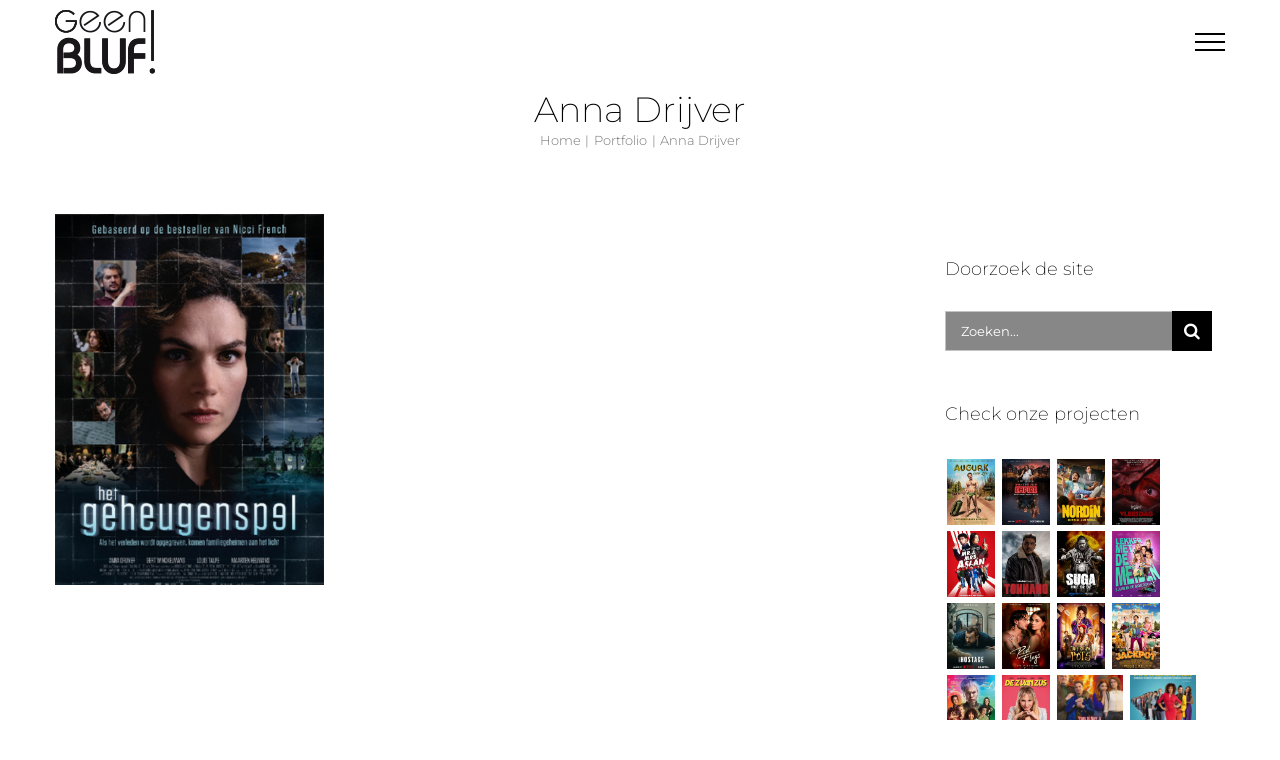

--- FILE ---
content_type: text/html; charset=UTF-8
request_url: https://geenbluf.nl/portfolio_tags/anna-drijver/
body_size: 18488
content:
<!DOCTYPE html>
<html class="avada-html-layout-wide avada-html-header-position-top avada-html-is-archive" lang="nl-NL" prefix="og: http://ogp.me/ns# fb: http://ogp.me/ns/fb#">
<head>
	<meta http-equiv="X-UA-Compatible" content="IE=edge" />
	<meta http-equiv="Content-Type" content="text/html; charset=utf-8"/>
	<meta name="viewport" content="width=device-width, initial-scale=1" />
	<meta name='robots' content='index, follow, max-image-preview:large, max-snippet:-1, max-video-preview:-1' />

	<!-- This site is optimized with the Yoast SEO plugin v26.8 - https://yoast.com/product/yoast-seo-wordpress/ -->
	<title>Anna Drijver Archieven - Geen Bluf!</title>
	<link rel="canonical" href="https://geenbluf.nl/portfolio_tags/anna-drijver/" />
	<meta property="og:locale" content="nl_NL" />
	<meta property="og:type" content="article" />
	<meta property="og:title" content="Anna Drijver Archieven - Geen Bluf!" />
	<meta property="og:url" content="https://geenbluf.nl/portfolio_tags/anna-drijver/" />
	<meta property="og:site_name" content="Geen Bluf!" />
	<meta name="twitter:card" content="summary_large_image" />
	<script type="application/ld+json" class="yoast-schema-graph">{"@context":"https://schema.org","@graph":[{"@type":"CollectionPage","@id":"https://geenbluf.nl/portfolio_tags/anna-drijver/","url":"https://geenbluf.nl/portfolio_tags/anna-drijver/","name":"Anna Drijver Archieven - Geen Bluf!","isPartOf":{"@id":"https://geenbluf.nl/#website"},"primaryImageOfPage":{"@id":"https://geenbluf.nl/portfolio_tags/anna-drijver/#primaryimage"},"image":{"@id":"https://geenbluf.nl/portfolio_tags/anna-drijver/#primaryimage"},"thumbnailUrl":"https://geenbluf.nl/wp-content/uploads/2023/07/Het-Geheugenspel.jpg","breadcrumb":{"@id":"https://geenbluf.nl/portfolio_tags/anna-drijver/#breadcrumb"},"inLanguage":"nl-NL"},{"@type":"ImageObject","inLanguage":"nl-NL","@id":"https://geenbluf.nl/portfolio_tags/anna-drijver/#primaryimage","url":"https://geenbluf.nl/wp-content/uploads/2023/07/Het-Geheugenspel.jpg","contentUrl":"https://geenbluf.nl/wp-content/uploads/2023/07/Het-Geheugenspel.jpg","width":620,"height":855},{"@type":"BreadcrumbList","@id":"https://geenbluf.nl/portfolio_tags/anna-drijver/#breadcrumb","itemListElement":[{"@type":"ListItem","position":1,"name":"Home","item":"https://geenbluf.nl/"},{"@type":"ListItem","position":2,"name":"Anna Drijver"}]},{"@type":"WebSite","@id":"https://geenbluf.nl/#website","url":"https://geenbluf.nl/","name":"Geen Bluf!","description":"Less is more...","potentialAction":[{"@type":"SearchAction","target":{"@type":"EntryPoint","urlTemplate":"https://geenbluf.nl/?s={search_term_string}"},"query-input":{"@type":"PropertyValueSpecification","valueRequired":true,"valueName":"search_term_string"}}],"inLanguage":"nl-NL"}]}</script>
	<!-- / Yoast SEO plugin. -->


<link rel='dns-prefetch' href='//www.googletagmanager.com' />
<link rel="alternate" type="application/rss+xml" title="Geen Bluf! &raquo; feed" href="https://geenbluf.nl/feed/" />
<link rel="alternate" type="application/rss+xml" title="Geen Bluf! &raquo; reacties feed" href="https://geenbluf.nl/comments/feed/" />
								<link rel="icon" href="https://geenbluf.nl/wp-content/uploads/2019/09/geen-BLUF-logo-114.jpg" type="image/jpeg" />
		
					<!-- Apple Touch Icon -->
						<link rel="apple-touch-icon" sizes="180x180" href="https://geenbluf.nl/wp-content/uploads/2019/09/geen-BLUF-logo-114.jpg" type="image/jpeg">
		
					<!-- Android Icon -->
						<link rel="icon" sizes="192x192" href="https://geenbluf.nl/wp-content/uploads/2019/09/geen-BLUF-logo-114.jpg" type="image/jpeg">
		
					<!-- MS Edge Icon -->
						<meta name="msapplication-TileImage" content="https://geenbluf.nl/wp-content/uploads/2019/09/geen-BLUF-logo-114.jpg" type="image/jpeg">
				<link rel="alternate" type="application/rss+xml" title="Geen Bluf! &raquo; Anna Drijver Portfolio Tags feed" href="https://geenbluf.nl/portfolio_tags/anna-drijver/feed/" />
				
		<meta property="og:locale" content="nl_NL"/>
		<meta property="og:type" content="article"/>
		<meta property="og:site_name" content="Geen Bluf!"/>
		<meta property="og:title" content="Anna Drijver Archieven - Geen Bluf!"/>
				<meta property="og:url" content="https://geenbluf.nl/inspiratie-overzicht/het-geheugenspel/"/>
																				<meta property="og:image" content="https://geenbluf.nl/wp-content/uploads/2023/07/Het-Geheugenspel.jpg"/>
		<meta property="og:image:width" content="620"/>
		<meta property="og:image:height" content="855"/>
		<meta property="og:image:type" content="image/jpeg"/>
				<style id='wp-img-auto-sizes-contain-inline-css' type='text/css'>
img:is([sizes=auto i],[sizes^="auto," i]){contain-intrinsic-size:3000px 1500px}
/*# sourceURL=wp-img-auto-sizes-contain-inline-css */
</style>
<link rel='stylesheet' id='sbi_styles-css' href='https://geenbluf.nl/wp-content/plugins/instagram-feed/css/sbi-styles.min.css?ver=6.10.0' type='text/css' media='all' />
<style id='wp-emoji-styles-inline-css' type='text/css'>

	img.wp-smiley, img.emoji {
		display: inline !important;
		border: none !important;
		box-shadow: none !important;
		height: 1em !important;
		width: 1em !important;
		margin: 0 0.07em !important;
		vertical-align: -0.1em !important;
		background: none !important;
		padding: 0 !important;
	}
/*# sourceURL=wp-emoji-styles-inline-css */
</style>
<link rel='stylesheet' id='fusion-dynamic-css-css' href='https://geenbluf.nl/wp-content/uploads/fusion-styles/7839f5ea2d6cf560ab15ccc46eb6c2d0.min.css?ver=3.14.2' type='text/css' media='all' />
<script type="text/javascript" src="https://geenbluf.nl/wp-includes/js/jquery/jquery.min.js?ver=3.7.1" id="jquery-core-js"></script>
<script type="text/javascript" src="https://geenbluf.nl/wp-includes/js/jquery/jquery-migrate.min.js?ver=3.4.1" id="jquery-migrate-js"></script>
<script type="text/javascript" src="//geenbluf.nl/wp-content/plugins/revslider/sr6/assets/js/rbtools.min.js?ver=6.7.39" async id="tp-tools-js"></script>
<script type="text/javascript" src="//geenbluf.nl/wp-content/plugins/revslider/sr6/assets/js/rs6.min.js?ver=6.7.39" async id="revmin-js"></script>

<!-- Google tag (gtag.js) snippet toegevoegd door Site Kit -->
<!-- Google Analytics snippet toegevoegd door Site Kit -->
<script type="text/javascript" src="https://www.googletagmanager.com/gtag/js?id=GT-W6XLDRX" id="google_gtagjs-js" async></script>
<script type="text/javascript" id="google_gtagjs-js-after">
/* <![CDATA[ */
window.dataLayer = window.dataLayer || [];function gtag(){dataLayer.push(arguments);}
gtag("set","linker",{"domains":["geenbluf.nl"]});
gtag("js", new Date());
gtag("set", "developer_id.dZTNiMT", true);
gtag("config", "GT-W6XLDRX");
//# sourceURL=google_gtagjs-js-after
/* ]]> */
</script>
<link rel="https://api.w.org/" href="https://geenbluf.nl/wp-json/" /><link rel="alternate" title="JSON" type="application/json" href="https://geenbluf.nl/wp-json/wp/v2/portfolio_tags/747" /><link rel="EditURI" type="application/rsd+xml" title="RSD" href="https://geenbluf.nl/xmlrpc.php?rsd" />
<meta name="generator" content="WordPress 6.9" />
<meta name="generator" content="Site Kit by Google 1.171.0" /><style type="text/css" id="css-fb-visibility">@media screen and (max-width: 640px){.fusion-no-small-visibility{display:none !important;}body .sm-text-align-center{text-align:center !important;}body .sm-text-align-left{text-align:left !important;}body .sm-text-align-right{text-align:right !important;}body .sm-text-align-justify{text-align:justify !important;}body .sm-flex-align-center{justify-content:center !important;}body .sm-flex-align-flex-start{justify-content:flex-start !important;}body .sm-flex-align-flex-end{justify-content:flex-end !important;}body .sm-mx-auto{margin-left:auto !important;margin-right:auto !important;}body .sm-ml-auto{margin-left:auto !important;}body .sm-mr-auto{margin-right:auto !important;}body .fusion-absolute-position-small{position:absolute;width:100%;}.awb-sticky.awb-sticky-small{ position: sticky; top: var(--awb-sticky-offset,0); }}@media screen and (min-width: 641px) and (max-width: 1024px){.fusion-no-medium-visibility{display:none !important;}body .md-text-align-center{text-align:center !important;}body .md-text-align-left{text-align:left !important;}body .md-text-align-right{text-align:right !important;}body .md-text-align-justify{text-align:justify !important;}body .md-flex-align-center{justify-content:center !important;}body .md-flex-align-flex-start{justify-content:flex-start !important;}body .md-flex-align-flex-end{justify-content:flex-end !important;}body .md-mx-auto{margin-left:auto !important;margin-right:auto !important;}body .md-ml-auto{margin-left:auto !important;}body .md-mr-auto{margin-right:auto !important;}body .fusion-absolute-position-medium{position:absolute;width:100%;}.awb-sticky.awb-sticky-medium{ position: sticky; top: var(--awb-sticky-offset,0); }}@media screen and (min-width: 1025px){.fusion-no-large-visibility{display:none !important;}body .lg-text-align-center{text-align:center !important;}body .lg-text-align-left{text-align:left !important;}body .lg-text-align-right{text-align:right !important;}body .lg-text-align-justify{text-align:justify !important;}body .lg-flex-align-center{justify-content:center !important;}body .lg-flex-align-flex-start{justify-content:flex-start !important;}body .lg-flex-align-flex-end{justify-content:flex-end !important;}body .lg-mx-auto{margin-left:auto !important;margin-right:auto !important;}body .lg-ml-auto{margin-left:auto !important;}body .lg-mr-auto{margin-right:auto !important;}body .fusion-absolute-position-large{position:absolute;width:100%;}.awb-sticky.awb-sticky-large{ position: sticky; top: var(--awb-sticky-offset,0); }}</style><meta name="generator" content="Powered by Slider Revolution 6.7.39 - responsive, Mobile-Friendly Slider Plugin for WordPress with comfortable drag and drop interface." />
<script>function setREVStartSize(e){
			//window.requestAnimationFrame(function() {
				window.RSIW = window.RSIW===undefined ? window.innerWidth : window.RSIW;
				window.RSIH = window.RSIH===undefined ? window.innerHeight : window.RSIH;
				try {
					var pw = document.getElementById(e.c).parentNode.offsetWidth,
						newh;
					pw = pw===0 || isNaN(pw) || (e.l=="fullwidth" || e.layout=="fullwidth") ? window.RSIW : pw;
					e.tabw = e.tabw===undefined ? 0 : parseInt(e.tabw);
					e.thumbw = e.thumbw===undefined ? 0 : parseInt(e.thumbw);
					e.tabh = e.tabh===undefined ? 0 : parseInt(e.tabh);
					e.thumbh = e.thumbh===undefined ? 0 : parseInt(e.thumbh);
					e.tabhide = e.tabhide===undefined ? 0 : parseInt(e.tabhide);
					e.thumbhide = e.thumbhide===undefined ? 0 : parseInt(e.thumbhide);
					e.mh = e.mh===undefined || e.mh=="" || e.mh==="auto" ? 0 : parseInt(e.mh,0);
					if(e.layout==="fullscreen" || e.l==="fullscreen")
						newh = Math.max(e.mh,window.RSIH);
					else{
						e.gw = Array.isArray(e.gw) ? e.gw : [e.gw];
						for (var i in e.rl) if (e.gw[i]===undefined || e.gw[i]===0) e.gw[i] = e.gw[i-1];
						e.gh = e.el===undefined || e.el==="" || (Array.isArray(e.el) && e.el.length==0)? e.gh : e.el;
						e.gh = Array.isArray(e.gh) ? e.gh : [e.gh];
						for (var i in e.rl) if (e.gh[i]===undefined || e.gh[i]===0) e.gh[i] = e.gh[i-1];
											
						var nl = new Array(e.rl.length),
							ix = 0,
							sl;
						e.tabw = e.tabhide>=pw ? 0 : e.tabw;
						e.thumbw = e.thumbhide>=pw ? 0 : e.thumbw;
						e.tabh = e.tabhide>=pw ? 0 : e.tabh;
						e.thumbh = e.thumbhide>=pw ? 0 : e.thumbh;
						for (var i in e.rl) nl[i] = e.rl[i]<window.RSIW ? 0 : e.rl[i];
						sl = nl[0];
						for (var i in nl) if (sl>nl[i] && nl[i]>0) { sl = nl[i]; ix=i;}
						var m = pw>(e.gw[ix]+e.tabw+e.thumbw) ? 1 : (pw-(e.tabw+e.thumbw)) / (e.gw[ix]);
						newh =  (e.gh[ix] * m) + (e.tabh + e.thumbh);
					}
					var el = document.getElementById(e.c);
					if (el!==null && el) el.style.height = newh+"px";
					el = document.getElementById(e.c+"_wrapper");
					if (el!==null && el) {
						el.style.height = newh+"px";
						el.style.display = "block";
					}
				} catch(e){
					console.log("Failure at Presize of Slider:" + e)
				}
			//});
		  };</script>
		<script type="text/javascript">
			var doc = document.documentElement;
			doc.setAttribute( 'data-useragent', navigator.userAgent );
		</script>
		
	<style id='global-styles-inline-css' type='text/css'>
:root{--wp--preset--aspect-ratio--square: 1;--wp--preset--aspect-ratio--4-3: 4/3;--wp--preset--aspect-ratio--3-4: 3/4;--wp--preset--aspect-ratio--3-2: 3/2;--wp--preset--aspect-ratio--2-3: 2/3;--wp--preset--aspect-ratio--16-9: 16/9;--wp--preset--aspect-ratio--9-16: 9/16;--wp--preset--color--black: #000000;--wp--preset--color--cyan-bluish-gray: #abb8c3;--wp--preset--color--white: #ffffff;--wp--preset--color--pale-pink: #f78da7;--wp--preset--color--vivid-red: #cf2e2e;--wp--preset--color--luminous-vivid-orange: #ff6900;--wp--preset--color--luminous-vivid-amber: #fcb900;--wp--preset--color--light-green-cyan: #7bdcb5;--wp--preset--color--vivid-green-cyan: #00d084;--wp--preset--color--pale-cyan-blue: #8ed1fc;--wp--preset--color--vivid-cyan-blue: #0693e3;--wp--preset--color--vivid-purple: #9b51e0;--wp--preset--color--awb-color-1: #ffffff;--wp--preset--color--awb-color-2: #f6f6f6;--wp--preset--color--awb-color-3: #919191;--wp--preset--color--awb-color-4: #848484;--wp--preset--color--awb-color-5: #777777;--wp--preset--color--awb-color-6: #747474;--wp--preset--color--awb-color-7: #333333;--wp--preset--color--awb-color-8: #adadad;--wp--preset--color--awb-color-custom-10: #292d33;--wp--preset--color--awb-color-custom-11: rgba(0,0,0,0.8);--wp--preset--color--awb-color-custom-12: #a0ce4e;--wp--preset--color--awb-color-custom-13: #242930;--wp--preset--color--awb-color-custom-14: #24272d;--wp--preset--color--awb-color-custom-15: #5a5d62;--wp--preset--color--awb-color-custom-16: #ebeaea;--wp--preset--color--awb-color-custom-17: #e0dede;--wp--preset--gradient--vivid-cyan-blue-to-vivid-purple: linear-gradient(135deg,rgb(6,147,227) 0%,rgb(155,81,224) 100%);--wp--preset--gradient--light-green-cyan-to-vivid-green-cyan: linear-gradient(135deg,rgb(122,220,180) 0%,rgb(0,208,130) 100%);--wp--preset--gradient--luminous-vivid-amber-to-luminous-vivid-orange: linear-gradient(135deg,rgb(252,185,0) 0%,rgb(255,105,0) 100%);--wp--preset--gradient--luminous-vivid-orange-to-vivid-red: linear-gradient(135deg,rgb(255,105,0) 0%,rgb(207,46,46) 100%);--wp--preset--gradient--very-light-gray-to-cyan-bluish-gray: linear-gradient(135deg,rgb(238,238,238) 0%,rgb(169,184,195) 100%);--wp--preset--gradient--cool-to-warm-spectrum: linear-gradient(135deg,rgb(74,234,220) 0%,rgb(151,120,209) 20%,rgb(207,42,186) 40%,rgb(238,44,130) 60%,rgb(251,105,98) 80%,rgb(254,248,76) 100%);--wp--preset--gradient--blush-light-purple: linear-gradient(135deg,rgb(255,206,236) 0%,rgb(152,150,240) 100%);--wp--preset--gradient--blush-bordeaux: linear-gradient(135deg,rgb(254,205,165) 0%,rgb(254,45,45) 50%,rgb(107,0,62) 100%);--wp--preset--gradient--luminous-dusk: linear-gradient(135deg,rgb(255,203,112) 0%,rgb(199,81,192) 50%,rgb(65,88,208) 100%);--wp--preset--gradient--pale-ocean: linear-gradient(135deg,rgb(255,245,203) 0%,rgb(182,227,212) 50%,rgb(51,167,181) 100%);--wp--preset--gradient--electric-grass: linear-gradient(135deg,rgb(202,248,128) 0%,rgb(113,206,126) 100%);--wp--preset--gradient--midnight: linear-gradient(135deg,rgb(2,3,129) 0%,rgb(40,116,252) 100%);--wp--preset--font-size--small: 12.75px;--wp--preset--font-size--medium: 20px;--wp--preset--font-size--large: 25.5px;--wp--preset--font-size--x-large: 42px;--wp--preset--font-size--normal: 17px;--wp--preset--font-size--xlarge: 34px;--wp--preset--font-size--huge: 51px;--wp--preset--spacing--20: 0.44rem;--wp--preset--spacing--30: 0.67rem;--wp--preset--spacing--40: 1rem;--wp--preset--spacing--50: 1.5rem;--wp--preset--spacing--60: 2.25rem;--wp--preset--spacing--70: 3.38rem;--wp--preset--spacing--80: 5.06rem;--wp--preset--shadow--natural: 6px 6px 9px rgba(0, 0, 0, 0.2);--wp--preset--shadow--deep: 12px 12px 50px rgba(0, 0, 0, 0.4);--wp--preset--shadow--sharp: 6px 6px 0px rgba(0, 0, 0, 0.2);--wp--preset--shadow--outlined: 6px 6px 0px -3px rgb(255, 255, 255), 6px 6px rgb(0, 0, 0);--wp--preset--shadow--crisp: 6px 6px 0px rgb(0, 0, 0);}:where(.is-layout-flex){gap: 0.5em;}:where(.is-layout-grid){gap: 0.5em;}body .is-layout-flex{display: flex;}.is-layout-flex{flex-wrap: wrap;align-items: center;}.is-layout-flex > :is(*, div){margin: 0;}body .is-layout-grid{display: grid;}.is-layout-grid > :is(*, div){margin: 0;}:where(.wp-block-columns.is-layout-flex){gap: 2em;}:where(.wp-block-columns.is-layout-grid){gap: 2em;}:where(.wp-block-post-template.is-layout-flex){gap: 1.25em;}:where(.wp-block-post-template.is-layout-grid){gap: 1.25em;}.has-black-color{color: var(--wp--preset--color--black) !important;}.has-cyan-bluish-gray-color{color: var(--wp--preset--color--cyan-bluish-gray) !important;}.has-white-color{color: var(--wp--preset--color--white) !important;}.has-pale-pink-color{color: var(--wp--preset--color--pale-pink) !important;}.has-vivid-red-color{color: var(--wp--preset--color--vivid-red) !important;}.has-luminous-vivid-orange-color{color: var(--wp--preset--color--luminous-vivid-orange) !important;}.has-luminous-vivid-amber-color{color: var(--wp--preset--color--luminous-vivid-amber) !important;}.has-light-green-cyan-color{color: var(--wp--preset--color--light-green-cyan) !important;}.has-vivid-green-cyan-color{color: var(--wp--preset--color--vivid-green-cyan) !important;}.has-pale-cyan-blue-color{color: var(--wp--preset--color--pale-cyan-blue) !important;}.has-vivid-cyan-blue-color{color: var(--wp--preset--color--vivid-cyan-blue) !important;}.has-vivid-purple-color{color: var(--wp--preset--color--vivid-purple) !important;}.has-black-background-color{background-color: var(--wp--preset--color--black) !important;}.has-cyan-bluish-gray-background-color{background-color: var(--wp--preset--color--cyan-bluish-gray) !important;}.has-white-background-color{background-color: var(--wp--preset--color--white) !important;}.has-pale-pink-background-color{background-color: var(--wp--preset--color--pale-pink) !important;}.has-vivid-red-background-color{background-color: var(--wp--preset--color--vivid-red) !important;}.has-luminous-vivid-orange-background-color{background-color: var(--wp--preset--color--luminous-vivid-orange) !important;}.has-luminous-vivid-amber-background-color{background-color: var(--wp--preset--color--luminous-vivid-amber) !important;}.has-light-green-cyan-background-color{background-color: var(--wp--preset--color--light-green-cyan) !important;}.has-vivid-green-cyan-background-color{background-color: var(--wp--preset--color--vivid-green-cyan) !important;}.has-pale-cyan-blue-background-color{background-color: var(--wp--preset--color--pale-cyan-blue) !important;}.has-vivid-cyan-blue-background-color{background-color: var(--wp--preset--color--vivid-cyan-blue) !important;}.has-vivid-purple-background-color{background-color: var(--wp--preset--color--vivid-purple) !important;}.has-black-border-color{border-color: var(--wp--preset--color--black) !important;}.has-cyan-bluish-gray-border-color{border-color: var(--wp--preset--color--cyan-bluish-gray) !important;}.has-white-border-color{border-color: var(--wp--preset--color--white) !important;}.has-pale-pink-border-color{border-color: var(--wp--preset--color--pale-pink) !important;}.has-vivid-red-border-color{border-color: var(--wp--preset--color--vivid-red) !important;}.has-luminous-vivid-orange-border-color{border-color: var(--wp--preset--color--luminous-vivid-orange) !important;}.has-luminous-vivid-amber-border-color{border-color: var(--wp--preset--color--luminous-vivid-amber) !important;}.has-light-green-cyan-border-color{border-color: var(--wp--preset--color--light-green-cyan) !important;}.has-vivid-green-cyan-border-color{border-color: var(--wp--preset--color--vivid-green-cyan) !important;}.has-pale-cyan-blue-border-color{border-color: var(--wp--preset--color--pale-cyan-blue) !important;}.has-vivid-cyan-blue-border-color{border-color: var(--wp--preset--color--vivid-cyan-blue) !important;}.has-vivid-purple-border-color{border-color: var(--wp--preset--color--vivid-purple) !important;}.has-vivid-cyan-blue-to-vivid-purple-gradient-background{background: var(--wp--preset--gradient--vivid-cyan-blue-to-vivid-purple) !important;}.has-light-green-cyan-to-vivid-green-cyan-gradient-background{background: var(--wp--preset--gradient--light-green-cyan-to-vivid-green-cyan) !important;}.has-luminous-vivid-amber-to-luminous-vivid-orange-gradient-background{background: var(--wp--preset--gradient--luminous-vivid-amber-to-luminous-vivid-orange) !important;}.has-luminous-vivid-orange-to-vivid-red-gradient-background{background: var(--wp--preset--gradient--luminous-vivid-orange-to-vivid-red) !important;}.has-very-light-gray-to-cyan-bluish-gray-gradient-background{background: var(--wp--preset--gradient--very-light-gray-to-cyan-bluish-gray) !important;}.has-cool-to-warm-spectrum-gradient-background{background: var(--wp--preset--gradient--cool-to-warm-spectrum) !important;}.has-blush-light-purple-gradient-background{background: var(--wp--preset--gradient--blush-light-purple) !important;}.has-blush-bordeaux-gradient-background{background: var(--wp--preset--gradient--blush-bordeaux) !important;}.has-luminous-dusk-gradient-background{background: var(--wp--preset--gradient--luminous-dusk) !important;}.has-pale-ocean-gradient-background{background: var(--wp--preset--gradient--pale-ocean) !important;}.has-electric-grass-gradient-background{background: var(--wp--preset--gradient--electric-grass) !important;}.has-midnight-gradient-background{background: var(--wp--preset--gradient--midnight) !important;}.has-small-font-size{font-size: var(--wp--preset--font-size--small) !important;}.has-medium-font-size{font-size: var(--wp--preset--font-size--medium) !important;}.has-large-font-size{font-size: var(--wp--preset--font-size--large) !important;}.has-x-large-font-size{font-size: var(--wp--preset--font-size--x-large) !important;}
/*# sourceURL=global-styles-inline-css */
</style>
<link rel='stylesheet' id='rs-plugin-settings-css' href='//geenbluf.nl/wp-content/plugins/revslider/sr6/assets/css/rs6.css?ver=6.7.39' type='text/css' media='all' />
<style id='rs-plugin-settings-inline-css' type='text/css'>
#rs-demo-id {}
/*# sourceURL=rs-plugin-settings-inline-css */
</style>
</head>

<body class="archive tax-portfolio_tags term-anna-drijver term-747 wp-theme-Avada has-sidebar fusion-image-hovers fusion-pagination-sizing fusion-button_type-flat fusion-button_span-no fusion-button_gradient-linear avada-image-rollover-circle-yes avada-image-rollover-yes avada-image-rollover-direction-center_vertical fusion-body ltr fusion-sticky-header no-mobile-sticky-header avada-has-rev-slider-styles fusion-disable-outline fusion-sub-menu-fade mobile-logo-pos-center layout-wide-mode avada-has-boxed-modal-shadow-none layout-scroll-offset-full fusion-top-header menu-text-align-left mobile-menu-design-modern fusion-show-pagination-text fusion-header-layout-v6 avada-responsive avada-footer-fx-none avada-menu-highlight-style-bar fusion-search-form-classic fusion-main-menu-search-dropdown fusion-avatar-square avada-dropdown-styles avada-blog-layout-grid avada-blog-archive-layout-grid avada-header-shadow-no avada-menu-icon-position-left avada-has-megamenu-shadow avada-has-mainmenu-dropdown-divider avada-has-titlebar-content_only avada-has-pagination-padding avada-flyout-menu-direction-fade avada-ec-views-v1" data-awb-post-id="15075">
	
<script type="text/javascript" id="bbp-swap-no-js-body-class">
	document.body.className = document.body.className.replace( 'bbp-no-js', 'bbp-js' );
</script>

	<a class="skip-link screen-reader-text" href="#content">Ga naar inhoud</a>

	<div id="boxed-wrapper">
		
		<div id="wrapper" class="fusion-wrapper">
			<div id="home" style="position:relative;top:-1px;"></div>
							
					
			<header class="fusion-header-wrapper">
				<div class="fusion-header-v6 fusion-logo-alignment fusion-logo-center fusion-sticky-menu- fusion-sticky-logo-1 fusion-mobile-logo-1  fusion-header-has-flyout-menu">
					<div class="fusion-header-sticky-height"></div>
<div class="fusion-header">
	<div class="fusion-row">
		<div class="fusion-header-v6-content fusion-header-has-flyout-menu-content">
				<div class="fusion-logo" data-margin-top="10px" data-margin-bottom="10px" data-margin-left="0px" data-margin-right="0px">
			<a class="fusion-logo-link"  href="https://geenbluf.nl/" >

						<!-- standard logo -->
			<img src="https://geenbluf.nl/wp-content/uploads/2018/01/geenbluf_logo_100x64-zwart.png" srcset="https://geenbluf.nl/wp-content/uploads/2018/01/geenbluf_logo_100x64-zwart.png 1x, https://geenbluf.nl/wp-content/uploads/2018/01/geen-BLUF-logo-200px.png 2x" width="100" height="64" style="max-height:64px;height:auto;" alt="Geen Bluf! Logo" data-retina_logo_url="https://geenbluf.nl/wp-content/uploads/2018/01/geen-BLUF-logo-200px.png" class="fusion-standard-logo" />

											<!-- mobile logo -->
				<img src="https://geenbluf.nl/wp-content/uploads/2018/01/geenbluf_logo_100x64-zwart.png" srcset="https://geenbluf.nl/wp-content/uploads/2018/01/geenbluf_logo_100x64-zwart.png 1x, https://geenbluf.nl/wp-content/uploads/2018/01/geen-BLUF-logo-200px.png 2x" width="100" height="64" style="max-height:64px;height:auto;" alt="Geen Bluf! Logo" data-retina_logo_url="https://geenbluf.nl/wp-content/uploads/2018/01/geen-BLUF-logo-200px.png" class="fusion-mobile-logo" />
			
											<!-- sticky header logo -->
				<img src="https://geenbluf.nl/wp-content/uploads/2018/01/geenbluf_logo_100x64-zwart.png" srcset="https://geenbluf.nl/wp-content/uploads/2018/01/geenbluf_logo_100x64-zwart.png 1x, https://geenbluf.nl/wp-content/uploads/2018/01/geen-BLUF-logo-200px.png 2x" width="100" height="64" style="max-height:64px;height:auto;" alt="Geen Bluf! Logo" data-retina_logo_url="https://geenbluf.nl/wp-content/uploads/2018/01/geen-BLUF-logo-200px.png" class="fusion-sticky-logo" />
					</a>
		</div>
			<div class="fusion-flyout-menu-icons">
				
				
				
				<a class="fusion-flyout-menu-toggle" aria-hidden="true" aria-label="Toggle Menu" href="#">
					<div class="fusion-toggle-icon-line"></div>
					<div class="fusion-toggle-icon-line"></div>
					<div class="fusion-toggle-icon-line"></div>
				</a>
			</div>
		</div>

		<div class="fusion-main-menu fusion-flyout-menu" role="navigation" aria-label="Main Menu">
			<ul id="menu-geen-bluf-menu" class="fusion-menu"><li  id="menu-item-21"  class="menu-item menu-item-type-post_type menu-item-object-page menu-item-home menu-item-21"  data-item-id="21"><a  href="https://geenbluf.nl/" class="fusion-bar-highlight"><span class="menu-text">HOME</span></a></li><li  id="menu-item-20"  class="menu-item menu-item-type-post_type menu-item-object-page menu-item-20"  data-item-id="20"><a  href="https://geenbluf.nl/wij/" class="fusion-bar-highlight"><span class="menu-text">WIJ</span></a></li><li  id="menu-item-12436"  class="menu-item menu-item-type-post_type menu-item-object-page menu-item-12436"  data-item-id="12436"><a  href="https://geenbluf.nl/inspiratie/" class="fusion-bar-highlight"><span class="menu-text">INSPIRATIE</span></a></li><li  id="menu-item-13245"  class="menu-item menu-item-type-post_type menu-item-object-page menu-item-13245"  data-item-id="13245"><a  href="https://geenbluf.nl/events/" class="fusion-bar-highlight"><span class="menu-text">EVENTS</span></a></li><li  id="menu-item-15769"  class="menu-item menu-item-type-post_type menu-item-object-page menu-item-15769"  data-item-id="15769"><a  href="https://geenbluf.nl/pop-up/" class="fusion-bar-highlight"><span class="menu-text">Pop-up store Gouda</span></a></li><li  id="menu-item-14161"  class="menu-item menu-item-type-post_type menu-item-object-page menu-item-14161"  data-item-id="14161"><a  href="https://geenbluf.nl/insta/" class="fusion-bar-highlight"><span class="menu-text">#SOCIALS</span></a></li><li  id="menu-item-454"  class="menu-item menu-item-type-post_type menu-item-object-page current_page_parent menu-item-454"  data-item-id="454"><a  href="https://geenbluf.nl/nws/" class="fusion-bar-highlight"><span class="menu-text">NWS</span></a></li><li  id="menu-item-17"  class="menu-item menu-item-type-post_type menu-item-object-page menu-item-17 fusion-flyout-menu-item-last"  data-item-id="17"><a  href="https://geenbluf.nl/info/" class="fusion-bar-highlight"><span class="menu-text">INFO</span></a></li></ul>		</div>

		
		<div class="fusion-flyout-menu-bg"></div>
	</div>
</div>
				</div>
				<div class="fusion-clearfix"></div>
			</header>
								
							<div id="sliders-container" class="fusion-slider-visibility">
					</div>
				
					
							
			<section class="avada-page-titlebar-wrapper" aria-labelledby="awb-ptb-heading">
	<div class="fusion-page-title-bar fusion-page-title-bar-none fusion-page-title-bar-center">
		<div class="fusion-page-title-row">
			<div class="fusion-page-title-wrapper">
				<div class="fusion-page-title-captions">

																							<h1 id="awb-ptb-heading" class="entry-title">Anna Drijver</h1>

											
																		<div class="fusion-page-title-secondary">
								<nav class="fusion-breadcrumbs awb-yoast-breadcrumbs" aria-label="Breadcrumb"><ol class="awb-breadcrumb-list"><li class="fusion-breadcrumb-item awb-breadcrumb-sep awb-home" ><a href="https://geenbluf.nl" class="fusion-breadcrumb-link"><span >Home</span></a></li><li class="fusion-breadcrumb-item awb-breadcrumb-sep" ><a href="https://geenbluf.nl/inspiratie-overzicht/" class="fusion-breadcrumb-link"><span >Portfolio</span></a></li><li class="fusion-breadcrumb-item"  aria-current="page"><span  class="breadcrumb-leaf">Anna Drijver</span></li></ol></nav>							</div>
											
				</div>

				
			</div>
		</div>
	</div>
</section>

						<main id="main" class="clearfix ">
				<div class="fusion-row" style="">
	<section id="content" class="" style="float: left;">
		
<div class="fusion-portfolio fusion-portfolio-archive fusion-portfolio-layout-grid fusion-portfolio-three fusion-portfolio-rollover fusion-portfolio-paging-load-more-button">

		
	<div class="fusion-portfolio-wrapper" data-picturesize="auto" data-pages="0" style="margin:calc(var(--portfolio_archive_column_spacing) / -2);">

		
					
							
				<article class="fusion-portfolio-post post-15075  fusion-col-spacing" style="padding:calc(var(--portfolio_archive_column_spacing) / 2);">

										
																			<div  class="fusion-image-wrapper" aria-haspopup="true">
				<img width="620" height="855" src="https://geenbluf.nl/wp-content/uploads/2023/07/Het-Geheugenspel.jpg" class="attachment-full size-full wp-post-image" alt="" decoding="async" fetchpriority="high" srcset="https://geenbluf.nl/wp-content/uploads/2023/07/Het-Geheugenspel-200x276.jpg 200w, https://geenbluf.nl/wp-content/uploads/2023/07/Het-Geheugenspel-400x552.jpg 400w, https://geenbluf.nl/wp-content/uploads/2023/07/Het-Geheugenspel-600x827.jpg 600w, https://geenbluf.nl/wp-content/uploads/2023/07/Het-Geheugenspel.jpg 620w" sizes="(min-width: 2200px) 100vw, (min-width: 824px) 269px, (min-width: 732px) 404px, (min-width: 640px) 732px, " /><div class="fusion-rollover">
	<div class="fusion-rollover-content">

														<a class="fusion-rollover-link" href="https://geenbluf.nl/inspiratie-overzicht/het-geheugenspel/">Het Geheugenspel</a>
			
								
		
												<h4 class="fusion-rollover-title">
					<a class="fusion-rollover-title-link" href="https://geenbluf.nl/inspiratie-overzicht/het-geheugenspel/">
						Het Geheugenspel					</a>
				</h4>
			
								
		
						<a class="fusion-link-wrapper" href="https://geenbluf.nl/inspiratie-overzicht/het-geheugenspel/" aria-label="Anna Drijver"></a>
	</div>
</div>
</div>

						
																			<span class="entry-title rich-snippet-hidden">Het Geheugenspel</span><span class="vcard rich-snippet-hidden"><span class="fn"><a href="https://geenbluf.nl/author/robert/" title="Berichten van Studio Kaboem!" rel="author">Studio Kaboem!</a></span></span><span class="updated rich-snippet-hidden">2023-07-26T14:40:52+01:00</span>													
										
				</article><!-- end portfolio-post -->

					
	</div><!-- end portfolio-wrapper -->

				
	</div><!-- end fusion-portfolio -->
	</section>
	<aside id="sidebar" class="sidebar fusion-widget-area fusion-content-widget-area fusion-sidebar-right fusion-portfoliosidebar fusion-sticky-sidebar" style="float: right;" data="">
			<div class="fusion-sidebar-inner-content">
											
					<div id="search-5" class="widget widget_search"><div class="heading"><h4 class="widget-title">Doorzoek de site</h4></div>		<form role="search" class="searchform fusion-search-form  fusion-search-form-classic" method="get" action="https://geenbluf.nl/">
			<div class="fusion-search-form-content">

				
				<div class="fusion-search-field search-field">
					<label><span class="screen-reader-text">Zoek naar:</span>
													<input type="search" value="" name="s" class="s" placeholder="Zoeken..." required aria-required="true" aria-label="Zoeken..."/>
											</label>
				</div>
				<div class="fusion-search-button search-button">
					<input type="submit" class="fusion-search-submit searchsubmit" aria-label="Zoek" value="&#xf002;" />
									</div>

				
			</div>


			
		</form>
		</div><div id="recent_works-widget-9" class="widget recent_works" style="border-style: solid;border-color:transparent;border-width:0px;"><div class="heading"><h4 class="widget-title">Check onze projecten</h4></div>
		<div class="recent-works-items clearfix">
			
																																															
						<a href="https://geenbluf.nl/inspiratie-overzicht/augurk-aan-zee/" target="_self" rel="" title="Augurk aan zee">
							<img width="48" height="66" src="https://geenbluf.nl/wp-content/uploads/2025/11/Augurk-aan-zee.jpg" class="attachment-recent-works-thumbnail size-recent-works-thumbnail wp-post-image" alt="" decoding="async" />						</a>
																																																	
						<a href="https://geenbluf.nl/inspiratie-overzicht/amsterdam-empire/" target="_self" rel="" title="Amsterdam Empire">
							<img width="48" height="66" src="https://geenbluf.nl/wp-content/uploads/2025/11/Amsterdam-Empire-cover-Geen-Bluf.jpg" class="attachment-recent-works-thumbnail size-recent-works-thumbnail wp-post-image" alt="" decoding="async" />						</a>
																																																	
						<a href="https://geenbluf.nl/inspiratie-overzicht/nordin/" target="_self" rel="" title="Nordin">
							<img width="48" height="66" src="https://geenbluf.nl/wp-content/uploads/2025/11/Nordin-Serie-Amazone-Prime.jpg" class="attachment-recent-works-thumbnail size-recent-works-thumbnail wp-post-image" alt="" decoding="async" />						</a>
																																																	
						<a href="https://geenbluf.nl/inspiratie-overzicht/vleesdag/" target="_self" rel="" title="Vleesdag">
							<img width="48" height="66" src="https://geenbluf.nl/wp-content/uploads/2025/09/Vleesdag-2025.jpg" class="attachment-recent-works-thumbnail size-recent-works-thumbnail wp-post-image" alt="" decoding="async" />						</a>
																																																	
						<a href="https://geenbluf.nl/inspiratie-overzicht/mr-mrs-aslan/" target="_self" rel="" title="Mr. &#038; Mrs. Aslan">
							<img width="48" height="66" src="https://geenbluf.nl/wp-content/uploads/2025/09/Mr.-Mrs.-Aslan-poster.jpg" class="attachment-recent-works-thumbnail size-recent-works-thumbnail wp-post-image" alt="" decoding="async" />						</a>
																																																	
						<a href="https://geenbluf.nl/inspiratie-overzicht/tonnano/" target="_self" rel="" title="Tonnano">
							<img width="48" height="66" src="https://geenbluf.nl/wp-content/uploads/2025/11/Tonnano-Videoland.jpg" class="attachment-recent-works-thumbnail size-recent-works-thumbnail wp-post-image" alt="" decoding="async" />						</a>
																																																	
						<a href="https://geenbluf.nl/inspiratie-overzicht/suga-ride-or-die/" target="_self" rel="" title="SUGA | Ride or Die">
							<img width="48" height="66" src="https://geenbluf.nl/wp-content/uploads/2025/09/SUGA-Ride-ord-Die-serie-Amazone-Prime-Make-up-Geen-Bluf-cover-high.jpg" class="attachment-recent-works-thumbnail size-recent-works-thumbnail wp-post-image" alt="" decoding="async" />						</a>
																																																	
						<a href="https://geenbluf.nl/inspiratie-overzicht/lekker-met-de-meiden/" target="_self" rel="" title="Lekker met de Meiden">
							<img width="48" height="66" src="https://geenbluf.nl/wp-content/uploads/2025/10/Lekker-met-de-meiden.jpg" class="attachment-recent-works-thumbnail size-recent-works-thumbnail wp-post-image" alt="" decoding="async" />						</a>
																																																	
						<a href="https://geenbluf.nl/inspiratie-overzicht/ihostage/" target="_self" rel="" title="iHostage">
							<img width="48" height="66" src="https://geenbluf.nl/wp-content/uploads/2025/05/iHostage-2025.jpg" class="attachment-recent-works-thumbnail size-recent-works-thumbnail wp-post-image" alt="" decoding="async" />						</a>
																																																	
						<a href="https://geenbluf.nl/inspiratie-overzicht/red-flags/" target="_self" rel="" title="Red Flags">
							<img width="48" height="66" src="https://geenbluf.nl/wp-content/uploads/2025/04/Red-Flags-2025-Nederland-Geen-Bluf.jpg" class="attachment-recent-works-thumbnail size-recent-works-thumbnail wp-post-image" alt="" decoding="async" />						</a>
																																																	
						<a href="https://geenbluf.nl/inspiratie-overzicht/juffrouw-pots/" target="_self" rel="" title="Juffrouw Pots">
							<img width="48" height="66" src="https://geenbluf.nl/wp-content/uploads/2025/02/Juffrouw-Pots.jpg" class="attachment-recent-works-thumbnail size-recent-works-thumbnail wp-post-image" alt="" decoding="async" />						</a>
																																																	
						<a href="https://geenbluf.nl/inspiratie-overzicht/de-jackpot/" target="_self" rel="" title="De Jackpot">
							<img width="48" height="66" src="https://geenbluf.nl/wp-content/uploads/2024/12/de-jackpot-film-2024.jpg" class="attachment-recent-works-thumbnail size-recent-works-thumbnail wp-post-image" alt="" decoding="async" />						</a>
																																																	
						<a href="https://geenbluf.nl/inspiratie-overzicht/juf-braaksel/" target="_self" rel="" title="Juf Braaksel">
							<img width="48" height="66" src="https://geenbluf.nl/wp-content/uploads/2024/12/Juf-Braaksel-film-2024.jpg" class="attachment-recent-works-thumbnail size-recent-works-thumbnail wp-post-image" alt="" decoding="async" />						</a>
																																																	
						<a href="https://geenbluf.nl/inspiratie-overzicht/de-z-van-zus/" target="_self" rel="" title="De Z van Zus">
							<img width="48" height="66" src="https://geenbluf.nl/wp-content/uploads/2024/12/De-Z-van-Zus-2024.jpg" class="attachment-recent-works-thumbnail size-recent-works-thumbnail wp-post-image" alt="" decoding="async" />						</a>
																																																	
						<a href="https://geenbluf.nl/inspiratie-overzicht/dit-is-geen-kerstfilm/" target="_self" rel="" title="Dit is geen Kerstfilm">
							<img width="66" height="66" src="https://geenbluf.nl/wp-content/uploads/2024/10/Dit-is-geen-kerstfilm-cover-66x66.jpg" class="attachment-recent-works-thumbnail size-recent-works-thumbnail wp-post-image" alt="" decoding="async" srcset="https://geenbluf.nl/wp-content/uploads/2024/10/Dit-is-geen-kerstfilm-cover-66x66.jpg 66w, https://geenbluf.nl/wp-content/uploads/2024/10/Dit-is-geen-kerstfilm-cover-150x150.jpg 150w" sizes="(max-width: 66px) 100vw, 66px" />						</a>
																																																	
						<a href="https://geenbluf.nl/inspiratie-overzicht/de-mannenmaker/" target="_self" rel="" title="De Mannenmaker">
							<img width="66" height="66" src="https://geenbluf.nl/wp-content/uploads/2024/10/De-Mannenmaker-66x66.webp" class="attachment-recent-works-thumbnail size-recent-works-thumbnail wp-post-image" alt="" decoding="async" srcset="https://geenbluf.nl/wp-content/uploads/2024/10/De-Mannenmaker-66x66.webp 66w, https://geenbluf.nl/wp-content/uploads/2024/10/De-Mannenmaker-150x150.webp 150w" sizes="(max-width: 66px) 100vw, 66px" />						</a>
																																																	
						<a href="https://geenbluf.nl/inspiratie-overzicht/poison/" target="_self" rel="" title="Poison">
							<img width="66" height="66" src="https://geenbluf.nl/wp-content/uploads/2024/10/Poison-2024-66x66.jpg" class="attachment-recent-works-thumbnail size-recent-works-thumbnail wp-post-image" alt="" decoding="async" srcset="https://geenbluf.nl/wp-content/uploads/2024/10/Poison-2024-66x66.jpg 66w, https://geenbluf.nl/wp-content/uploads/2024/10/Poison-2024-150x150.jpg 150w" sizes="(max-width: 66px) 100vw, 66px" />						</a>
																																																	
						<a href="https://geenbluf.nl/inspiratie-overzicht/een-schitterend-gebrek/" target="_self" rel="" title="Een Schitterend Gebrek">
							<img width="66" height="66" src="https://geenbluf.nl/wp-content/uploads/2024/10/Een-Schitterend-Gebrek-Beautiful-Imperfection-66x66.jpg" class="attachment-recent-works-thumbnail size-recent-works-thumbnail wp-post-image" alt="" decoding="async" srcset="https://geenbluf.nl/wp-content/uploads/2024/10/Een-Schitterend-Gebrek-Beautiful-Imperfection-66x66.jpg 66w, https://geenbluf.nl/wp-content/uploads/2024/10/Een-Schitterend-Gebrek-Beautiful-Imperfection-150x150.jpg 150w" sizes="(max-width: 66px) 100vw, 66px" />						</a>
																																																	
						<a href="https://geenbluf.nl/inspiratie-overzicht/the-dadchelor/" target="_self" rel="" title="The Dadchelor">
							<img width="66" height="66" src="https://geenbluf.nl/wp-content/uploads/2024/10/The-Dadchelor-66x66.webp" class="attachment-recent-works-thumbnail size-recent-works-thumbnail wp-post-image" alt="" decoding="async" srcset="https://geenbluf.nl/wp-content/uploads/2024/10/The-Dadchelor-66x66.webp 66w, https://geenbluf.nl/wp-content/uploads/2024/10/The-Dadchelor-150x150.webp 150w" sizes="(max-width: 66px) 100vw, 66px" />						</a>
																																																	
						<a href="https://geenbluf.nl/inspiratie-overzicht/expeditie-cupido/" target="_self" rel="" title="Expeditie Cupido">
							<img width="66" height="66" src="https://geenbluf.nl/wp-content/uploads/2024/10/Expeditie-Cupido-66x66.webp" class="attachment-recent-works-thumbnail size-recent-works-thumbnail wp-post-image" alt="" decoding="async" srcset="https://geenbluf.nl/wp-content/uploads/2024/10/Expeditie-Cupido-66x66.webp 66w, https://geenbluf.nl/wp-content/uploads/2024/10/Expeditie-Cupido-150x150.webp 150w" sizes="(max-width: 66px) 100vw, 66px" />						</a>
																																																	
						<a href="https://geenbluf.nl/inspiratie-overzicht/superkrachten-voor-je-hoofd/" target="_self" rel="" title="Superkrachten voor je hoofd">
							<img width="66" height="66" src="https://geenbluf.nl/wp-content/uploads/2024/10/Superkrachten-voor-je-hoofd-66x66.jpg" class="attachment-recent-works-thumbnail size-recent-works-thumbnail wp-post-image" alt="" decoding="async" srcset="https://geenbluf.nl/wp-content/uploads/2024/10/Superkrachten-voor-je-hoofd-66x66.jpg 66w, https://geenbluf.nl/wp-content/uploads/2024/10/Superkrachten-voor-je-hoofd-150x150.jpg 150w" sizes="(max-width: 66px) 100vw, 66px" />						</a>
																																																	
						<a href="https://geenbluf.nl/inspiratie-overzicht/invasie/" target="_self" rel="" title="Invasie">
							<img width="66" height="66" src="https://geenbluf.nl/wp-content/uploads/2024/04/Invasie-2024-66x66.jpg" class="attachment-recent-works-thumbnail size-recent-works-thumbnail wp-post-image" alt="" decoding="async" srcset="https://geenbluf.nl/wp-content/uploads/2024/04/Invasie-2024-66x66.jpg 66w, https://geenbluf.nl/wp-content/uploads/2024/04/Invasie-2024-150x150.jpg 150w" sizes="(max-width: 66px) 100vw, 66px" />						</a>
																																																	
						<a href="https://geenbluf.nl/inspiratie-overzicht/sphinx/" target="_self" rel="" title="Sphinx">
							<img width="66" height="66" src="https://geenbluf.nl/wp-content/uploads/2024/04/Sphinx-serie-66x66.jpg" class="attachment-recent-works-thumbnail size-recent-works-thumbnail wp-post-image" alt="" decoding="async" srcset="https://geenbluf.nl/wp-content/uploads/2024/04/Sphinx-serie-66x66.jpg 66w, https://geenbluf.nl/wp-content/uploads/2024/04/Sphinx-serie-150x150.jpg 150w" sizes="(max-width: 66px) 100vw, 66px" />						</a>
																																																	
						<a href="https://geenbluf.nl/inspiratie-overzicht/de-joodse-raad/" target="_self" rel="" title="De Joodse Raad">
							<img width="66" height="66" src="https://geenbluf.nl/wp-content/uploads/2024/04/De-Joodse-Raad-66x66.jpg" class="attachment-recent-works-thumbnail size-recent-works-thumbnail wp-post-image" alt="" decoding="async" srcset="https://geenbluf.nl/wp-content/uploads/2024/04/De-Joodse-Raad-66x66.jpg 66w, https://geenbluf.nl/wp-content/uploads/2024/04/De-Joodse-Raad-150x150.jpg 150w" sizes="(max-width: 66px) 100vw, 66px" />						</a>
																																																	
						<a href="https://geenbluf.nl/inspiratie-overzicht/buenas-chicas/" target="_self" rel="" title="Buenas Chicas">
							<img width="66" height="66" src="https://geenbluf.nl/wp-content/uploads/2024/04/Buenas-Chicas-cover-66x66.jpg" class="attachment-recent-works-thumbnail size-recent-works-thumbnail wp-post-image" alt="" decoding="async" srcset="https://geenbluf.nl/wp-content/uploads/2024/04/Buenas-Chicas-cover-66x66.jpg 66w, https://geenbluf.nl/wp-content/uploads/2024/04/Buenas-Chicas-cover-150x150.jpg 150w" sizes="(max-width: 66px) 100vw, 66px" />						</a>
																																																	
						<a href="https://geenbluf.nl/inspiratie-overzicht/young-hearts/" target="_self" rel="" title="Young Hearts">
							<img width="66" height="66" src="https://geenbluf.nl/wp-content/uploads/2024/03/Young-Hearts-cover-66x66.jpg" class="attachment-recent-works-thumbnail size-recent-works-thumbnail wp-post-image" alt="" decoding="async" srcset="https://geenbluf.nl/wp-content/uploads/2024/03/Young-Hearts-cover-66x66.jpg 66w, https://geenbluf.nl/wp-content/uploads/2024/03/Young-Hearts-cover-150x150.jpg 150w" sizes="(max-width: 66px) 100vw, 66px" />						</a>
																																																	
						<a href="https://geenbluf.nl/inspiratie-overzicht/game-on/" target="_self" rel="" title="Game On">
							<img width="48" height="66" src="https://geenbluf.nl/wp-content/uploads/2024/12/Game-On-film-2024.jpg" class="attachment-recent-works-thumbnail size-recent-works-thumbnail wp-post-image" alt="" decoding="async" />						</a>
																																																	
						<a href="https://geenbluf.nl/inspiratie-overzicht/scotoe/" target="_self" rel="" title="Scotoe">
							<img width="66" height="66" src="https://geenbluf.nl/wp-content/uploads/2024/02/Scotoe-film-cover-66x66.jpeg" class="attachment-recent-works-thumbnail size-recent-works-thumbnail wp-post-image" alt="" decoding="async" srcset="https://geenbluf.nl/wp-content/uploads/2024/02/Scotoe-film-cover-66x66.jpeg 66w, https://geenbluf.nl/wp-content/uploads/2024/02/Scotoe-film-cover-150x150.jpeg 150w" sizes="(max-width: 66px) 100vw, 66px" />						</a>
																																																	
						<a href="https://geenbluf.nl/inspiratie-overzicht/bon-bini-bangkok-nights/" target="_self" rel="" title="Bon Bini: Bangkok Nights">
							<img width="66" height="66" src="https://geenbluf.nl/wp-content/uploads/2024/01/Bon-Bini-Bangkok-Nights-66x66.jpg" class="attachment-recent-works-thumbnail size-recent-works-thumbnail wp-post-image" alt="" decoding="async" srcset="https://geenbluf.nl/wp-content/uploads/2024/01/Bon-Bini-Bangkok-Nights-66x66.jpg 66w, https://geenbluf.nl/wp-content/uploads/2024/01/Bon-Bini-Bangkok-Nights-150x150.jpg 150w" sizes="(max-width: 66px) 100vw, 66px" />						</a>
																																																	
						<a href="https://geenbluf.nl/inspiratie-overzicht/juf-braaksel-en-de-magische-ring/" target="_self" rel="" title="Juf Braaksel en de magische ring">
							<img width="66" height="66" src="https://geenbluf.nl/wp-content/uploads/2023/12/Juf-Braaksel-en-de-magische-ring-66x66.jpg" class="attachment-recent-works-thumbnail size-recent-works-thumbnail wp-post-image" alt="" decoding="async" srcset="https://geenbluf.nl/wp-content/uploads/2023/12/Juf-Braaksel-en-de-magische-ring-66x66.jpg 66w, https://geenbluf.nl/wp-content/uploads/2023/12/Juf-Braaksel-en-de-magische-ring-150x150.jpg 150w" sizes="(max-width: 66px) 100vw, 66px" />						</a>
																	</div>
		</div>					</div>
	</aside>
						
					</div>  <!-- fusion-row -->
				</main>  <!-- #main -->
				
				
								
					
		<div class="fusion-footer">
					
	<footer class="fusion-footer-widget-area fusion-widget-area fusion-footer-widget-area-center">
		<div class="fusion-row">
			<div class="fusion-columns fusion-columns-3 fusion-widget-area">
				
																									<div class="fusion-column col-lg-4 col-md-4 col-sm-4">
							<section id="text-3" class="fusion-footer-widget-column widget widget_text" style="border-style: solid;border-color:transparent;border-width:0px;"><h4 class="widget-title">Contact</h4>			<div class="textwidget"><p><strong>Postadres:</strong><br />
Bilderdijkplein 7 | 2274 LW Voorburg</p>
<div class=""><strong>Bezoekadres:<br />
Atelier Geen Bluf<br />
</strong>Vest 45 | 2801 VD Gouda</div>
<p>Kelly: +31 6 18 38 75 54<br />
Bianca: +31 6 51 30 61 97<br />
Jacqueline: +31 6 28 76 88 89</p>
</div>
		<div style="clear:both;"></div></section>																					</div>
																										<div class="fusion-column col-lg-4 col-md-4 col-sm-4">
							
		<section id="recent-posts-6" class="fusion-footer-widget-column widget widget_recent_entries">
		<h4 class="widget-title">NWS dat je niet wilt missen:</h4>
		<ul>
											<li>
					<a href="https://geenbluf.nl/youre-the-sparkles-on-the-tree/">You&#8217;re the Sparkles on the Tree</a>
									</li>
											<li>
					<a href="https://geenbluf.nl/all-we-want-for-christmas-is-you/">All we want for Christmas is you&#8230;</a>
									</li>
											<li>
					<a href="https://geenbluf.nl/geen-bluf-magazine/">Geen Bluf! Magazine</a>
									</li>
					</ul>

		<div style="clear:both;"></div></section>																					</div>
																										<div class="fusion-column fusion-column-last col-lg-4 col-md-4 col-sm-4">
							<section id="text-9" class="fusion-footer-widget-column widget widget_text">			<div class="textwidget"><p><img src="https://geenbluf.nl/wp-content/uploads/2018/01/geenbluf_logo_100x64.png" alt="" /></p>
<p>LESS IS MORE!</p>
<p>Geen Bluf, alles mogelijk op het gebied van Make-up | Haar | Grime | Special Effects!</p>
</div>
		<div style="clear:both;"></div></section>																					</div>
																																				
				<div class="fusion-clearfix"></div>
			</div> <!-- fusion-columns -->
		</div> <!-- fusion-row -->
	</footer> <!-- fusion-footer-widget-area -->

	
	<footer id="footer" class="fusion-footer-copyright-area">
		<div class="fusion-row">
			<div class="fusion-copyright-content">

				<div class="fusion-copyright-notice">
		<div>
		<span style="line-height:30px !important;">© Copyright 2012 - <script>document.write(new Date().getFullYear());</script> |  Geen Bluf!   |   All Rights Reserved   |   Webdesign <a href='https://www.studiokaboem.nl' target='_blank'>Studio Kaboem!</a></span>

<span style="float:right;color:#fff"><i class="fa fa-phone"></i>  06-28768889         <a href="mailto:info@geenbluf.nl" style="color:#fff;text-transform:uppercase;"><i class="fa fa-envelope-o"></i>  Mail ons</a></span>	</div>
</div>

			</div> <!-- fusion-fusion-copyright-content -->
		</div> <!-- fusion-row -->
	</footer> <!-- #footer -->
		</div> <!-- fusion-footer -->

		
																</div> <!-- wrapper -->
		</div> <!-- #boxed-wrapper -->
				<a class="fusion-one-page-text-link fusion-page-load-link" tabindex="-1" href="#" aria-hidden="true">Page load link</a>

		<div class="avada-footer-scripts">
			<script type="text/javascript">var fusionNavIsCollapsed=function(e){var t,n;window.innerWidth<=e.getAttribute("data-breakpoint")?(e.classList.add("collapse-enabled"),e.classList.remove("awb-menu_desktop"),e.classList.contains("expanded")||window.dispatchEvent(new CustomEvent("fusion-mobile-menu-collapsed",{detail:{nav:e}})),(n=e.querySelectorAll(".menu-item-has-children.expanded")).length&&n.forEach(function(e){e.querySelector(".awb-menu__open-nav-submenu_mobile").setAttribute("aria-expanded","false")})):(null!==e.querySelector(".menu-item-has-children.expanded .awb-menu__open-nav-submenu_click")&&e.querySelector(".menu-item-has-children.expanded .awb-menu__open-nav-submenu_click").click(),e.classList.remove("collapse-enabled"),e.classList.add("awb-menu_desktop"),null!==e.querySelector(".awb-menu__main-ul")&&e.querySelector(".awb-menu__main-ul").removeAttribute("style")),e.classList.add("no-wrapper-transition"),clearTimeout(t),t=setTimeout(()=>{e.classList.remove("no-wrapper-transition")},400),e.classList.remove("loading")},fusionRunNavIsCollapsed=function(){var e,t=document.querySelectorAll(".awb-menu");for(e=0;e<t.length;e++)fusionNavIsCollapsed(t[e])};function avadaGetScrollBarWidth(){var e,t,n,l=document.createElement("p");return l.style.width="100%",l.style.height="200px",(e=document.createElement("div")).style.position="absolute",e.style.top="0px",e.style.left="0px",e.style.visibility="hidden",e.style.width="200px",e.style.height="150px",e.style.overflow="hidden",e.appendChild(l),document.body.appendChild(e),t=l.offsetWidth,e.style.overflow="scroll",t==(n=l.offsetWidth)&&(n=e.clientWidth),document.body.removeChild(e),jQuery("html").hasClass("awb-scroll")&&10<t-n?10:t-n}fusionRunNavIsCollapsed(),window.addEventListener("fusion-resize-horizontal",fusionRunNavIsCollapsed);</script>
		<script>
			window.RS_MODULES = window.RS_MODULES || {};
			window.RS_MODULES.modules = window.RS_MODULES.modules || {};
			window.RS_MODULES.waiting = window.RS_MODULES.waiting || [];
			window.RS_MODULES.defered = false;
			window.RS_MODULES.moduleWaiting = window.RS_MODULES.moduleWaiting || {};
			window.RS_MODULES.type = 'compiled';
		</script>
		<script type="speculationrules">
{"prefetch":[{"source":"document","where":{"and":[{"href_matches":"/*"},{"not":{"href_matches":["/wp-*.php","/wp-admin/*","/wp-content/uploads/*","/wp-content/*","/wp-content/plugins/*","/wp-content/themes/Avada/*","/*\\?(.+)"]}},{"not":{"selector_matches":"a[rel~=\"nofollow\"]"}},{"not":{"selector_matches":".no-prefetch, .no-prefetch a"}}]},"eagerness":"conservative"}]}
</script>
<!-- Instagram Feed JS -->
<script type="text/javascript">
var sbiajaxurl = "https://geenbluf.nl/wp-admin/admin-ajax.php";
</script>
<script type="text/javascript" src="https://geenbluf.nl/wp-includes/js/dist/hooks.min.js?ver=dd5603f07f9220ed27f1" id="wp-hooks-js"></script>
<script type="text/javascript" src="https://geenbluf.nl/wp-includes/js/dist/i18n.min.js?ver=c26c3dc7bed366793375" id="wp-i18n-js"></script>
<script type="text/javascript" id="wp-i18n-js-after">
/* <![CDATA[ */
wp.i18n.setLocaleData( { 'text direction\u0004ltr': [ 'ltr' ] } );
//# sourceURL=wp-i18n-js-after
/* ]]> */
</script>
<script type="text/javascript" src="https://geenbluf.nl/wp-content/plugins/contact-form-7/includes/swv/js/index.js?ver=6.1.4" id="swv-js"></script>
<script type="text/javascript" id="contact-form-7-js-translations">
/* <![CDATA[ */
( function( domain, translations ) {
	var localeData = translations.locale_data[ domain ] || translations.locale_data.messages;
	localeData[""].domain = domain;
	wp.i18n.setLocaleData( localeData, domain );
} )( "contact-form-7", {"translation-revision-date":"2025-11-30 09:13:36+0000","generator":"GlotPress\/4.0.3","domain":"messages","locale_data":{"messages":{"":{"domain":"messages","plural-forms":"nplurals=2; plural=n != 1;","lang":"nl"},"This contact form is placed in the wrong place.":["Dit contactformulier staat op de verkeerde plek."],"Error:":["Fout:"]}},"comment":{"reference":"includes\/js\/index.js"}} );
//# sourceURL=contact-form-7-js-translations
/* ]]> */
</script>
<script type="text/javascript" id="contact-form-7-js-before">
/* <![CDATA[ */
var wpcf7 = {
    "api": {
        "root": "https:\/\/geenbluf.nl\/wp-json\/",
        "namespace": "contact-form-7\/v1"
    }
};
//# sourceURL=contact-form-7-js-before
/* ]]> */
</script>
<script type="text/javascript" src="https://geenbluf.nl/wp-content/plugins/contact-form-7/includes/js/index.js?ver=6.1.4" id="contact-form-7-js"></script>
<script type="text/javascript" src="https://www.google.com/recaptcha/api.js?render=6LfF_LYUAAAAAOWDc9-iylc3Kx8mB_M5dup5Qoee&amp;ver=3.0" id="google-recaptcha-js"></script>
<script type="text/javascript" src="https://geenbluf.nl/wp-includes/js/dist/vendor/wp-polyfill.min.js?ver=3.15.0" id="wp-polyfill-js"></script>
<script type="text/javascript" id="wpcf7-recaptcha-js-before">
/* <![CDATA[ */
var wpcf7_recaptcha = {
    "sitekey": "6LfF_LYUAAAAAOWDc9-iylc3Kx8mB_M5dup5Qoee",
    "actions": {
        "homepage": "homepage",
        "contactform": "contactform"
    }
};
//# sourceURL=wpcf7-recaptcha-js-before
/* ]]> */
</script>
<script type="text/javascript" src="https://geenbluf.nl/wp-content/plugins/contact-form-7/modules/recaptcha/index.js?ver=6.1.4" id="wpcf7-recaptcha-js"></script>
<script type="text/javascript" src="https://geenbluf.nl/wp-content/themes/Avada/includes/lib/assets/min/js/library/cssua.js?ver=2.1.28" id="cssua-js"></script>
<script type="text/javascript" id="fusion-animations-js-extra">
/* <![CDATA[ */
var fusionAnimationsVars = {"status_css_animations":"desktop"};
//# sourceURL=fusion-animations-js-extra
/* ]]> */
</script>
<script type="text/javascript" src="https://geenbluf.nl/wp-content/plugins/fusion-builder/assets/js/min/general/fusion-animations.js?ver=3.14.2" id="fusion-animations-js"></script>
<script type="text/javascript" src="https://geenbluf.nl/wp-content/themes/Avada/includes/lib/assets/min/js/general/awb-tabs-widget.js?ver=3.14.2" id="awb-tabs-widget-js"></script>
<script type="text/javascript" src="https://geenbluf.nl/wp-content/themes/Avada/includes/lib/assets/min/js/general/awb-vertical-menu-widget.js?ver=3.14.2" id="awb-vertical-menu-widget-js"></script>
<script type="text/javascript" src="https://geenbluf.nl/wp-content/themes/Avada/includes/lib/assets/min/js/library/modernizr.js?ver=3.3.1" id="modernizr-js"></script>
<script type="text/javascript" id="fusion-js-extra">
/* <![CDATA[ */
var fusionJSVars = {"visibility_small":"640","visibility_medium":"1024"};
//# sourceURL=fusion-js-extra
/* ]]> */
</script>
<script type="text/javascript" src="https://geenbluf.nl/wp-content/themes/Avada/includes/lib/assets/min/js/general/fusion.js?ver=3.14.2" id="fusion-js"></script>
<script type="text/javascript" src="https://geenbluf.nl/wp-content/themes/Avada/includes/lib/assets/min/js/library/isotope.js?ver=3.0.4" id="isotope-js"></script>
<script type="text/javascript" src="https://geenbluf.nl/wp-content/themes/Avada/includes/lib/assets/min/js/library/packery.js?ver=2.0.0" id="packery-js"></script>
<script type="text/javascript" src="https://geenbluf.nl/wp-content/themes/Avada/includes/lib/assets/min/js/library/swiper.js?ver=11.2.5" id="swiper-js"></script>
<script type="text/javascript" src="https://geenbluf.nl/wp-content/themes/Avada/includes/lib/assets/min/js/library/bootstrap.transition.js?ver=3.3.6" id="bootstrap-transition-js"></script>
<script type="text/javascript" src="https://geenbluf.nl/wp-content/themes/Avada/includes/lib/assets/min/js/library/bootstrap.tooltip.js?ver=3.3.5" id="bootstrap-tooltip-js"></script>
<script type="text/javascript" src="https://geenbluf.nl/wp-content/themes/Avada/includes/lib/assets/min/js/library/jquery.easing.js?ver=1.3" id="jquery-easing-js"></script>
<script type="text/javascript" src="https://geenbluf.nl/wp-content/themes/Avada/includes/lib/assets/min/js/library/jquery.fitvids.js?ver=1.1" id="jquery-fitvids-js"></script>
<script type="text/javascript" src="https://geenbluf.nl/wp-content/themes/Avada/includes/lib/assets/min/js/library/jquery.flexslider.js?ver=2.7.2" id="jquery-flexslider-js"></script>
<script type="text/javascript" id="jquery-lightbox-js-extra">
/* <![CDATA[ */
var fusionLightboxVideoVars = {"lightbox_video_width":"1280","lightbox_video_height":"720"};
//# sourceURL=jquery-lightbox-js-extra
/* ]]> */
</script>
<script type="text/javascript" src="https://geenbluf.nl/wp-content/themes/Avada/includes/lib/assets/min/js/library/jquery.ilightbox.js?ver=2.2.3" id="jquery-lightbox-js"></script>
<script type="text/javascript" src="https://geenbluf.nl/wp-content/themes/Avada/includes/lib/assets/min/js/library/jquery.infinitescroll.js?ver=2.1" id="jquery-infinite-scroll-js"></script>
<script type="text/javascript" src="https://geenbluf.nl/wp-content/themes/Avada/includes/lib/assets/min/js/library/jquery.mousewheel.js?ver=3.0.6" id="jquery-mousewheel-js"></script>
<script type="text/javascript" src="https://geenbluf.nl/wp-content/themes/Avada/includes/lib/assets/min/js/library/imagesLoaded.js?ver=3.1.8" id="images-loaded-js"></script>
<script type="text/javascript" id="fusion-video-general-js-extra">
/* <![CDATA[ */
var fusionVideoGeneralVars = {"status_vimeo":"1","status_yt":"1"};
//# sourceURL=fusion-video-general-js-extra
/* ]]> */
</script>
<script type="text/javascript" src="https://geenbluf.nl/wp-content/themes/Avada/includes/lib/assets/min/js/library/fusion-video-general.js?ver=1" id="fusion-video-general-js"></script>
<script type="text/javascript" id="fusion-video-bg-js-extra">
/* <![CDATA[ */
var fusionVideoBgVars = {"status_vimeo":"1","status_yt":"1"};
//# sourceURL=fusion-video-bg-js-extra
/* ]]> */
</script>
<script type="text/javascript" src="https://geenbluf.nl/wp-content/themes/Avada/includes/lib/assets/min/js/library/fusion-video-bg.js?ver=1" id="fusion-video-bg-js"></script>
<script type="text/javascript" id="fusion-lightbox-js-extra">
/* <![CDATA[ */
var fusionLightboxVars = {"status_lightbox":"1","lightbox_gallery":"1","lightbox_skin":"metro-black","lightbox_title":"","lightbox_zoom":"1","lightbox_arrows":"1","lightbox_slideshow_speed":"3000","lightbox_loop":"0","lightbox_autoplay":"","lightbox_opacity":"0.93","lightbox_desc":"","lightbox_social":"","lightbox_social_links":{"facebook":{"source":"https://www.facebook.com/sharer.php?u={URL}","text":"Share on Facebook"},"twitter":{"source":"https://x.com/intent/post?url={URL}","text":"Share on X"},"whatsapp":{"source":"https://api.whatsapp.com/send?text={URL}","text":"Share on WhatsApp"},"mail":{"source":"mailto:?body={URL}","text":"Share by Email"}},"lightbox_deeplinking":"1","lightbox_path":"horizontal","lightbox_post_images":"1","lightbox_animation_speed":"normal","l10n":{"close":"Press Esc to close","enterFullscreen":"Enter Fullscreen (Shift+Enter)","exitFullscreen":"Exit Fullscreen (Shift+Enter)","slideShow":"Slideshow","next":"Volgende","previous":"Vorige"}};
//# sourceURL=fusion-lightbox-js-extra
/* ]]> */
</script>
<script type="text/javascript" src="https://geenbluf.nl/wp-content/themes/Avada/includes/lib/assets/min/js/general/fusion-lightbox.js?ver=1" id="fusion-lightbox-js"></script>
<script type="text/javascript" id="fusion-flexslider-js-extra">
/* <![CDATA[ */
var fusionFlexSliderVars = {"status_vimeo":"1","slideshow_autoplay":"","slideshow_speed":"3400","pagination_video_slide":"","status_yt":"1","flex_smoothHeight":"true"};
//# sourceURL=fusion-flexslider-js-extra
/* ]]> */
</script>
<script type="text/javascript" src="https://geenbluf.nl/wp-content/themes/Avada/includes/lib/assets/min/js/general/fusion-flexslider.js?ver=1" id="fusion-flexslider-js"></script>
<script type="text/javascript" id="awb-carousel-js-extra">
/* <![CDATA[ */
var awbCarouselVars = {"related_posts_speed":"2500","carousel_speed":"2500"};
//# sourceURL=awb-carousel-js-extra
/* ]]> */
</script>
<script type="text/javascript" src="https://geenbluf.nl/wp-content/themes/Avada/includes/lib/assets/min/js/general/awb-carousel.js?ver=1" id="awb-carousel-js"></script>
<script type="text/javascript" src="https://geenbluf.nl/wp-content/themes/Avada/includes/lib/assets/min/js/general/fusion-tooltip.js?ver=1" id="fusion-tooltip-js"></script>
<script type="text/javascript" src="https://geenbluf.nl/wp-content/themes/Avada/includes/lib/assets/min/js/general/fusion-sharing-box.js?ver=1" id="fusion-sharing-box-js"></script>
<script type="text/javascript" src="https://geenbluf.nl/wp-content/themes/Avada/includes/lib/assets/min/js/library/jquery.sticky-kit.js?ver=1.1.2" id="jquery-sticky-kit-js"></script>
<script type="text/javascript" src="https://geenbluf.nl/wp-content/themes/Avada/includes/lib/assets/min/js/library/fusion-youtube.js?ver=2.2.1" id="fusion-youtube-js"></script>
<script type="text/javascript" src="https://geenbluf.nl/wp-content/themes/Avada/includes/lib/assets/min/js/library/vimeoPlayer.js?ver=2.2.1" id="vimeo-player-js"></script>
<script type="text/javascript" src="https://geenbluf.nl/wp-content/themes/Avada/includes/lib/assets/min/js/general/fusion-general-global.js?ver=3.14.2" id="fusion-general-global-js"></script>
<script type="text/javascript" src="https://geenbluf.nl/wp-content/themes/Avada/assets/min/js/general/avada-general-footer.js?ver=7.14.2" id="avada-general-footer-js"></script>
<script type="text/javascript" src="https://geenbluf.nl/wp-content/themes/Avada/assets/min/js/general/avada-quantity.js?ver=7.14.2" id="avada-quantity-js"></script>
<script type="text/javascript" src="https://geenbluf.nl/wp-content/themes/Avada/assets/min/js/general/avada-crossfade-images.js?ver=7.14.2" id="avada-crossfade-images-js"></script>
<script type="text/javascript" src="https://geenbluf.nl/wp-content/themes/Avada/assets/min/js/general/avada-select.js?ver=7.14.2" id="avada-select-js"></script>
<script type="text/javascript" id="avada-rev-styles-js-extra">
/* <![CDATA[ */
var avadaRevVars = {"avada_rev_styles":"1"};
//# sourceURL=avada-rev-styles-js-extra
/* ]]> */
</script>
<script type="text/javascript" src="https://geenbluf.nl/wp-content/themes/Avada/assets/min/js/general/avada-rev-styles.js?ver=7.14.2" id="avada-rev-styles-js"></script>
<script type="text/javascript" src="https://geenbluf.nl/wp-content/themes/Avada/assets/min/js/general/avada-contact-form-7.js?ver=7.14.2" id="avada-contact-form-7-js"></script>
<script type="text/javascript" id="avada-bbpress-js-extra">
/* <![CDATA[ */
var avadaBbpressVars = {"alert_box_text_align":"center","alert_box_text_transform":"capitalize","alert_box_dismissable":"boxed","alert_box_shadow":"no","alert_border_size":"1px"};
//# sourceURL=avada-bbpress-js-extra
/* ]]> */
</script>
<script type="text/javascript" src="https://geenbluf.nl/wp-content/themes/Avada/assets/min/js/general/avada-bbpress.js?ver=7.14.2" id="avada-bbpress-js"></script>
<script type="text/javascript" id="avada-live-search-js-extra">
/* <![CDATA[ */
var avadaLiveSearchVars = {"live_search":"1","ajaxurl":"https://geenbluf.nl/wp-admin/admin-ajax.php","no_search_results":"No search results match your query. Please try again","min_char_count":"4","per_page":"100","show_feat_img":"1","display_post_type":"1"};
//# sourceURL=avada-live-search-js-extra
/* ]]> */
</script>
<script type="text/javascript" src="https://geenbluf.nl/wp-content/themes/Avada/assets/min/js/general/avada-live-search.js?ver=7.14.2" id="avada-live-search-js"></script>
<script type="text/javascript" id="fusion-blog-js-extra">
/* <![CDATA[ */
var fusionBlogVars = {"infinite_blog_text":"\u003Cem\u003EWe laden nog meer projecten...\u003C/em\u003E","infinite_finished_msg":"\u003Cem\u003EMeer inspiratie? Klik op \u00e9\u00e9n van de buttons hieronder...\u003C/em\u003E","slideshow_autoplay":"","lightbox_behavior":"all","blog_pagination_type":"infinite_scroll"};
//# sourceURL=fusion-blog-js-extra
/* ]]> */
</script>
<script type="text/javascript" src="https://geenbluf.nl/wp-content/themes/Avada/includes/lib/assets/min/js/general/fusion-blog.js?ver=6.9" id="fusion-blog-js"></script>
<script type="text/javascript" src="https://geenbluf.nl/wp-content/themes/Avada/includes/lib/assets/min/js/general/fusion-alert.js?ver=6.9" id="fusion-alert-js"></script>
<script type="text/javascript" src="https://geenbluf.nl/wp-content/plugins/fusion-builder/assets/js/min/general/awb-off-canvas.js?ver=3.14.2" id="awb-off-canvas-js"></script>
<script type="text/javascript" id="avada-portfolio-js-extra">
/* <![CDATA[ */
var avadaPortfolioVars = {"lightbox_behavior":"all","infinite_finished_msg":"\u003Cem\u003EAll items displayed.\u003C/em\u003E","infinite_blog_text":"\u003Cem\u003ELoading the next set of posts...\u003C/em\u003E","content_break_point":"800"};
//# sourceURL=avada-portfolio-js-extra
/* ]]> */
</script>
<script type="text/javascript" src="https://geenbluf.nl/wp-content/plugins/fusion-core/js/min/avada-portfolio.js?ver=5.14.2" id="avada-portfolio-js"></script>
<script type="text/javascript" id="awb-widget-areas-js-extra">
/* <![CDATA[ */
var avadaSidebarsVars = {"header_position":"top","header_layout":"v6","header_sticky":"1","header_sticky_type2_layout":"menu_only","side_header_break_point":"920","header_sticky_tablet":"1","sticky_header_shrinkage":"","nav_height":"40","sidebar_break_point":"800"};
//# sourceURL=awb-widget-areas-js-extra
/* ]]> */
</script>
<script type="text/javascript" src="https://geenbluf.nl/wp-content/themes/Avada/includes/lib/assets/min/js/general/awb-widget-areas.js?ver=3.14.2" id="awb-widget-areas-js"></script>
<script type="text/javascript" src="https://geenbluf.nl/wp-content/themes/Avada/assets/min/js/library/jquery.elasticslider.js?ver=7.14.2" id="jquery-elastic-slider-js"></script>
<script type="text/javascript" id="avada-elastic-slider-js-extra">
/* <![CDATA[ */
var avadaElasticSliderVars = {"tfes_autoplay":"1","tfes_animation":"sides","tfes_interval":"3000","tfes_speed":"800","tfes_width":"150"};
//# sourceURL=avada-elastic-slider-js-extra
/* ]]> */
</script>
<script type="text/javascript" src="https://geenbluf.nl/wp-content/themes/Avada/assets/min/js/general/avada-elastic-slider.js?ver=7.14.2" id="avada-elastic-slider-js"></script>
<script type="text/javascript" id="avada-drop-down-js-extra">
/* <![CDATA[ */
var avadaSelectVars = {"avada_drop_down":"1"};
//# sourceURL=avada-drop-down-js-extra
/* ]]> */
</script>
<script type="text/javascript" src="https://geenbluf.nl/wp-content/themes/Avada/assets/min/js/general/avada-drop-down.js?ver=7.14.2" id="avada-drop-down-js"></script>
<script type="text/javascript" id="avada-to-top-js-extra">
/* <![CDATA[ */
var avadaToTopVars = {"status_totop":"desktop_and_mobile","totop_position":"right","totop_scroll_down_only":"0"};
//# sourceURL=avada-to-top-js-extra
/* ]]> */
</script>
<script type="text/javascript" src="https://geenbluf.nl/wp-content/themes/Avada/assets/min/js/general/avada-to-top.js?ver=7.14.2" id="avada-to-top-js"></script>
<script type="text/javascript" id="avada-header-js-extra">
/* <![CDATA[ */
var avadaHeaderVars = {"header_position":"top","header_sticky":"1","header_sticky_type2_layout":"menu_only","header_sticky_shadow":"1","side_header_break_point":"920","header_sticky_mobile":"","header_sticky_tablet":"1","mobile_menu_design":"modern","sticky_header_shrinkage":"","nav_height":"40","nav_highlight_border":"1","nav_highlight_style":"bar","logo_margin_top":"10px","logo_margin_bottom":"10px","layout_mode":"wide","header_padding_top":"0px","header_padding_bottom":"0px","scroll_offset":"full"};
//# sourceURL=avada-header-js-extra
/* ]]> */
</script>
<script type="text/javascript" src="https://geenbluf.nl/wp-content/themes/Avada/assets/min/js/general/avada-header.js?ver=7.14.2" id="avada-header-js"></script>
<script type="text/javascript" id="avada-menu-js-extra">
/* <![CDATA[ */
var avadaMenuVars = {"site_layout":"wide","header_position":"top","logo_alignment":"center","header_sticky":"1","header_sticky_mobile":"","header_sticky_tablet":"1","side_header_break_point":"920","megamenu_base_width":"custom_width","mobile_menu_design":"modern","dropdown_goto":"Ga naar...","mobile_nav_cart":"Winkelwagen","mobile_submenu_open":"Open submenu of %s","mobile_submenu_close":"Close submenu of %s","submenu_slideout":"1"};
//# sourceURL=avada-menu-js-extra
/* ]]> */
</script>
<script type="text/javascript" src="https://geenbluf.nl/wp-content/themes/Avada/assets/min/js/general/avada-menu.js?ver=7.14.2" id="avada-menu-js"></script>
<script type="text/javascript" src="https://geenbluf.nl/wp-content/themes/Avada/assets/min/js/library/bootstrap.scrollspy.js?ver=7.14.2" id="bootstrap-scrollspy-js"></script>
<script type="text/javascript" src="https://geenbluf.nl/wp-content/themes/Avada/assets/min/js/general/avada-scrollspy.js?ver=7.14.2" id="avada-scrollspy-js"></script>
<script type="text/javascript" id="fusion-responsive-typography-js-extra">
/* <![CDATA[ */
var fusionTypographyVars = {"site_width":"1170px","typography_sensitivity":"0.54","typography_factor":"1.50","elements":"h1, h2, h3, h4, h5, h6"};
//# sourceURL=fusion-responsive-typography-js-extra
/* ]]> */
</script>
<script type="text/javascript" src="https://geenbluf.nl/wp-content/themes/Avada/includes/lib/assets/min/js/general/fusion-responsive-typography.js?ver=3.14.2" id="fusion-responsive-typography-js"></script>
<script type="text/javascript" id="fusion-scroll-to-anchor-js-extra">
/* <![CDATA[ */
var fusionScrollToAnchorVars = {"content_break_point":"800","container_hundred_percent_height_mobile":"0","hundred_percent_scroll_sensitivity":"200"};
//# sourceURL=fusion-scroll-to-anchor-js-extra
/* ]]> */
</script>
<script type="text/javascript" src="https://geenbluf.nl/wp-content/themes/Avada/includes/lib/assets/min/js/general/fusion-scroll-to-anchor.js?ver=3.14.2" id="fusion-scroll-to-anchor-js"></script>
<script type="text/javascript" id="fusion-video-js-extra">
/* <![CDATA[ */
var fusionVideoVars = {"status_vimeo":"1"};
//# sourceURL=fusion-video-js-extra
/* ]]> */
</script>
<script type="text/javascript" src="https://geenbluf.nl/wp-content/plugins/fusion-builder/assets/js/min/general/fusion-video.js?ver=3.14.2" id="fusion-video-js"></script>
<script type="text/javascript" src="https://geenbluf.nl/wp-content/plugins/fusion-builder/assets/js/min/general/fusion-column.js?ver=3.14.2" id="fusion-column-js"></script>
<script id="wp-emoji-settings" type="application/json">
{"baseUrl":"https://s.w.org/images/core/emoji/17.0.2/72x72/","ext":".png","svgUrl":"https://s.w.org/images/core/emoji/17.0.2/svg/","svgExt":".svg","source":{"concatemoji":"https://geenbluf.nl/wp-includes/js/wp-emoji-release.min.js?ver=6.9"}}
</script>
<script type="module">
/* <![CDATA[ */
/*! This file is auto-generated */
const a=JSON.parse(document.getElementById("wp-emoji-settings").textContent),o=(window._wpemojiSettings=a,"wpEmojiSettingsSupports"),s=["flag","emoji"];function i(e){try{var t={supportTests:e,timestamp:(new Date).valueOf()};sessionStorage.setItem(o,JSON.stringify(t))}catch(e){}}function c(e,t,n){e.clearRect(0,0,e.canvas.width,e.canvas.height),e.fillText(t,0,0);t=new Uint32Array(e.getImageData(0,0,e.canvas.width,e.canvas.height).data);e.clearRect(0,0,e.canvas.width,e.canvas.height),e.fillText(n,0,0);const a=new Uint32Array(e.getImageData(0,0,e.canvas.width,e.canvas.height).data);return t.every((e,t)=>e===a[t])}function p(e,t){e.clearRect(0,0,e.canvas.width,e.canvas.height),e.fillText(t,0,0);var n=e.getImageData(16,16,1,1);for(let e=0;e<n.data.length;e++)if(0!==n.data[e])return!1;return!0}function u(e,t,n,a){switch(t){case"flag":return n(e,"\ud83c\udff3\ufe0f\u200d\u26a7\ufe0f","\ud83c\udff3\ufe0f\u200b\u26a7\ufe0f")?!1:!n(e,"\ud83c\udde8\ud83c\uddf6","\ud83c\udde8\u200b\ud83c\uddf6")&&!n(e,"\ud83c\udff4\udb40\udc67\udb40\udc62\udb40\udc65\udb40\udc6e\udb40\udc67\udb40\udc7f","\ud83c\udff4\u200b\udb40\udc67\u200b\udb40\udc62\u200b\udb40\udc65\u200b\udb40\udc6e\u200b\udb40\udc67\u200b\udb40\udc7f");case"emoji":return!a(e,"\ud83e\u1fac8")}return!1}function f(e,t,n,a){let r;const o=(r="undefined"!=typeof WorkerGlobalScope&&self instanceof WorkerGlobalScope?new OffscreenCanvas(300,150):document.createElement("canvas")).getContext("2d",{willReadFrequently:!0}),s=(o.textBaseline="top",o.font="600 32px Arial",{});return e.forEach(e=>{s[e]=t(o,e,n,a)}),s}function r(e){var t=document.createElement("script");t.src=e,t.defer=!0,document.head.appendChild(t)}a.supports={everything:!0,everythingExceptFlag:!0},new Promise(t=>{let n=function(){try{var e=JSON.parse(sessionStorage.getItem(o));if("object"==typeof e&&"number"==typeof e.timestamp&&(new Date).valueOf()<e.timestamp+604800&&"object"==typeof e.supportTests)return e.supportTests}catch(e){}return null}();if(!n){if("undefined"!=typeof Worker&&"undefined"!=typeof OffscreenCanvas&&"undefined"!=typeof URL&&URL.createObjectURL&&"undefined"!=typeof Blob)try{var e="postMessage("+f.toString()+"("+[JSON.stringify(s),u.toString(),c.toString(),p.toString()].join(",")+"));",a=new Blob([e],{type:"text/javascript"});const r=new Worker(URL.createObjectURL(a),{name:"wpTestEmojiSupports"});return void(r.onmessage=e=>{i(n=e.data),r.terminate(),t(n)})}catch(e){}i(n=f(s,u,c,p))}t(n)}).then(e=>{for(const n in e)a.supports[n]=e[n],a.supports.everything=a.supports.everything&&a.supports[n],"flag"!==n&&(a.supports.everythingExceptFlag=a.supports.everythingExceptFlag&&a.supports[n]);var t;a.supports.everythingExceptFlag=a.supports.everythingExceptFlag&&!a.supports.flag,a.supports.everything||((t=a.source||{}).concatemoji?r(t.concatemoji):t.wpemoji&&t.twemoji&&(r(t.twemoji),r(t.wpemoji)))});
//# sourceURL=https://geenbluf.nl/wp-includes/js/wp-emoji-loader.min.js
/* ]]> */
</script>
				<script type="text/javascript">
				jQuery( document ).ready( function() {
					var ajaxurl = 'https://geenbluf.nl/wp-admin/admin-ajax.php';
					if ( 0 < jQuery( '.fusion-login-nonce' ).length ) {
						jQuery.get( ajaxurl, { 'action': 'fusion_login_nonce' }, function( response ) {
							jQuery( '.fusion-login-nonce' ).html( response );
						});
					}
				});
				</script>
				<script type="application/ld+json">{"@context":"https:\/\/schema.org","@type":"BreadcrumbList","itemListElement":[{"@type":"ListItem","position":1,"name":"Home","item":"https:\/\/geenbluf.nl"},{"@type":"ListItem","position":2,"name":"Portfolio","item":"https:\/\/geenbluf.nl\/inspiratie-overzicht\/"}]}</script>		</div>

			<section class="to-top-container to-top-right" aria-labelledby="awb-to-top-label">
		<a href="#" id="toTop" class="fusion-top-top-link">
			<span id="awb-to-top-label" class="screen-reader-text">Ga naar de bovenkant</span>

					</a>
	</section>
		</body>
</html>


--- FILE ---
content_type: text/html; charset=utf-8
request_url: https://www.google.com/recaptcha/api2/anchor?ar=1&k=6LfF_LYUAAAAAOWDc9-iylc3Kx8mB_M5dup5Qoee&co=aHR0cHM6Ly9nZWVuYmx1Zi5ubDo0NDM.&hl=en&v=N67nZn4AqZkNcbeMu4prBgzg&size=invisible&anchor-ms=20000&execute-ms=30000&cb=4pwwod9w4hls
body_size: 48572
content:
<!DOCTYPE HTML><html dir="ltr" lang="en"><head><meta http-equiv="Content-Type" content="text/html; charset=UTF-8">
<meta http-equiv="X-UA-Compatible" content="IE=edge">
<title>reCAPTCHA</title>
<style type="text/css">
/* cyrillic-ext */
@font-face {
  font-family: 'Roboto';
  font-style: normal;
  font-weight: 400;
  font-stretch: 100%;
  src: url(//fonts.gstatic.com/s/roboto/v48/KFO7CnqEu92Fr1ME7kSn66aGLdTylUAMa3GUBHMdazTgWw.woff2) format('woff2');
  unicode-range: U+0460-052F, U+1C80-1C8A, U+20B4, U+2DE0-2DFF, U+A640-A69F, U+FE2E-FE2F;
}
/* cyrillic */
@font-face {
  font-family: 'Roboto';
  font-style: normal;
  font-weight: 400;
  font-stretch: 100%;
  src: url(//fonts.gstatic.com/s/roboto/v48/KFO7CnqEu92Fr1ME7kSn66aGLdTylUAMa3iUBHMdazTgWw.woff2) format('woff2');
  unicode-range: U+0301, U+0400-045F, U+0490-0491, U+04B0-04B1, U+2116;
}
/* greek-ext */
@font-face {
  font-family: 'Roboto';
  font-style: normal;
  font-weight: 400;
  font-stretch: 100%;
  src: url(//fonts.gstatic.com/s/roboto/v48/KFO7CnqEu92Fr1ME7kSn66aGLdTylUAMa3CUBHMdazTgWw.woff2) format('woff2');
  unicode-range: U+1F00-1FFF;
}
/* greek */
@font-face {
  font-family: 'Roboto';
  font-style: normal;
  font-weight: 400;
  font-stretch: 100%;
  src: url(//fonts.gstatic.com/s/roboto/v48/KFO7CnqEu92Fr1ME7kSn66aGLdTylUAMa3-UBHMdazTgWw.woff2) format('woff2');
  unicode-range: U+0370-0377, U+037A-037F, U+0384-038A, U+038C, U+038E-03A1, U+03A3-03FF;
}
/* math */
@font-face {
  font-family: 'Roboto';
  font-style: normal;
  font-weight: 400;
  font-stretch: 100%;
  src: url(//fonts.gstatic.com/s/roboto/v48/KFO7CnqEu92Fr1ME7kSn66aGLdTylUAMawCUBHMdazTgWw.woff2) format('woff2');
  unicode-range: U+0302-0303, U+0305, U+0307-0308, U+0310, U+0312, U+0315, U+031A, U+0326-0327, U+032C, U+032F-0330, U+0332-0333, U+0338, U+033A, U+0346, U+034D, U+0391-03A1, U+03A3-03A9, U+03B1-03C9, U+03D1, U+03D5-03D6, U+03F0-03F1, U+03F4-03F5, U+2016-2017, U+2034-2038, U+203C, U+2040, U+2043, U+2047, U+2050, U+2057, U+205F, U+2070-2071, U+2074-208E, U+2090-209C, U+20D0-20DC, U+20E1, U+20E5-20EF, U+2100-2112, U+2114-2115, U+2117-2121, U+2123-214F, U+2190, U+2192, U+2194-21AE, U+21B0-21E5, U+21F1-21F2, U+21F4-2211, U+2213-2214, U+2216-22FF, U+2308-230B, U+2310, U+2319, U+231C-2321, U+2336-237A, U+237C, U+2395, U+239B-23B7, U+23D0, U+23DC-23E1, U+2474-2475, U+25AF, U+25B3, U+25B7, U+25BD, U+25C1, U+25CA, U+25CC, U+25FB, U+266D-266F, U+27C0-27FF, U+2900-2AFF, U+2B0E-2B11, U+2B30-2B4C, U+2BFE, U+3030, U+FF5B, U+FF5D, U+1D400-1D7FF, U+1EE00-1EEFF;
}
/* symbols */
@font-face {
  font-family: 'Roboto';
  font-style: normal;
  font-weight: 400;
  font-stretch: 100%;
  src: url(//fonts.gstatic.com/s/roboto/v48/KFO7CnqEu92Fr1ME7kSn66aGLdTylUAMaxKUBHMdazTgWw.woff2) format('woff2');
  unicode-range: U+0001-000C, U+000E-001F, U+007F-009F, U+20DD-20E0, U+20E2-20E4, U+2150-218F, U+2190, U+2192, U+2194-2199, U+21AF, U+21E6-21F0, U+21F3, U+2218-2219, U+2299, U+22C4-22C6, U+2300-243F, U+2440-244A, U+2460-24FF, U+25A0-27BF, U+2800-28FF, U+2921-2922, U+2981, U+29BF, U+29EB, U+2B00-2BFF, U+4DC0-4DFF, U+FFF9-FFFB, U+10140-1018E, U+10190-1019C, U+101A0, U+101D0-101FD, U+102E0-102FB, U+10E60-10E7E, U+1D2C0-1D2D3, U+1D2E0-1D37F, U+1F000-1F0FF, U+1F100-1F1AD, U+1F1E6-1F1FF, U+1F30D-1F30F, U+1F315, U+1F31C, U+1F31E, U+1F320-1F32C, U+1F336, U+1F378, U+1F37D, U+1F382, U+1F393-1F39F, U+1F3A7-1F3A8, U+1F3AC-1F3AF, U+1F3C2, U+1F3C4-1F3C6, U+1F3CA-1F3CE, U+1F3D4-1F3E0, U+1F3ED, U+1F3F1-1F3F3, U+1F3F5-1F3F7, U+1F408, U+1F415, U+1F41F, U+1F426, U+1F43F, U+1F441-1F442, U+1F444, U+1F446-1F449, U+1F44C-1F44E, U+1F453, U+1F46A, U+1F47D, U+1F4A3, U+1F4B0, U+1F4B3, U+1F4B9, U+1F4BB, U+1F4BF, U+1F4C8-1F4CB, U+1F4D6, U+1F4DA, U+1F4DF, U+1F4E3-1F4E6, U+1F4EA-1F4ED, U+1F4F7, U+1F4F9-1F4FB, U+1F4FD-1F4FE, U+1F503, U+1F507-1F50B, U+1F50D, U+1F512-1F513, U+1F53E-1F54A, U+1F54F-1F5FA, U+1F610, U+1F650-1F67F, U+1F687, U+1F68D, U+1F691, U+1F694, U+1F698, U+1F6AD, U+1F6B2, U+1F6B9-1F6BA, U+1F6BC, U+1F6C6-1F6CF, U+1F6D3-1F6D7, U+1F6E0-1F6EA, U+1F6F0-1F6F3, U+1F6F7-1F6FC, U+1F700-1F7FF, U+1F800-1F80B, U+1F810-1F847, U+1F850-1F859, U+1F860-1F887, U+1F890-1F8AD, U+1F8B0-1F8BB, U+1F8C0-1F8C1, U+1F900-1F90B, U+1F93B, U+1F946, U+1F984, U+1F996, U+1F9E9, U+1FA00-1FA6F, U+1FA70-1FA7C, U+1FA80-1FA89, U+1FA8F-1FAC6, U+1FACE-1FADC, U+1FADF-1FAE9, U+1FAF0-1FAF8, U+1FB00-1FBFF;
}
/* vietnamese */
@font-face {
  font-family: 'Roboto';
  font-style: normal;
  font-weight: 400;
  font-stretch: 100%;
  src: url(//fonts.gstatic.com/s/roboto/v48/KFO7CnqEu92Fr1ME7kSn66aGLdTylUAMa3OUBHMdazTgWw.woff2) format('woff2');
  unicode-range: U+0102-0103, U+0110-0111, U+0128-0129, U+0168-0169, U+01A0-01A1, U+01AF-01B0, U+0300-0301, U+0303-0304, U+0308-0309, U+0323, U+0329, U+1EA0-1EF9, U+20AB;
}
/* latin-ext */
@font-face {
  font-family: 'Roboto';
  font-style: normal;
  font-weight: 400;
  font-stretch: 100%;
  src: url(//fonts.gstatic.com/s/roboto/v48/KFO7CnqEu92Fr1ME7kSn66aGLdTylUAMa3KUBHMdazTgWw.woff2) format('woff2');
  unicode-range: U+0100-02BA, U+02BD-02C5, U+02C7-02CC, U+02CE-02D7, U+02DD-02FF, U+0304, U+0308, U+0329, U+1D00-1DBF, U+1E00-1E9F, U+1EF2-1EFF, U+2020, U+20A0-20AB, U+20AD-20C0, U+2113, U+2C60-2C7F, U+A720-A7FF;
}
/* latin */
@font-face {
  font-family: 'Roboto';
  font-style: normal;
  font-weight: 400;
  font-stretch: 100%;
  src: url(//fonts.gstatic.com/s/roboto/v48/KFO7CnqEu92Fr1ME7kSn66aGLdTylUAMa3yUBHMdazQ.woff2) format('woff2');
  unicode-range: U+0000-00FF, U+0131, U+0152-0153, U+02BB-02BC, U+02C6, U+02DA, U+02DC, U+0304, U+0308, U+0329, U+2000-206F, U+20AC, U+2122, U+2191, U+2193, U+2212, U+2215, U+FEFF, U+FFFD;
}
/* cyrillic-ext */
@font-face {
  font-family: 'Roboto';
  font-style: normal;
  font-weight: 500;
  font-stretch: 100%;
  src: url(//fonts.gstatic.com/s/roboto/v48/KFO7CnqEu92Fr1ME7kSn66aGLdTylUAMa3GUBHMdazTgWw.woff2) format('woff2');
  unicode-range: U+0460-052F, U+1C80-1C8A, U+20B4, U+2DE0-2DFF, U+A640-A69F, U+FE2E-FE2F;
}
/* cyrillic */
@font-face {
  font-family: 'Roboto';
  font-style: normal;
  font-weight: 500;
  font-stretch: 100%;
  src: url(//fonts.gstatic.com/s/roboto/v48/KFO7CnqEu92Fr1ME7kSn66aGLdTylUAMa3iUBHMdazTgWw.woff2) format('woff2');
  unicode-range: U+0301, U+0400-045F, U+0490-0491, U+04B0-04B1, U+2116;
}
/* greek-ext */
@font-face {
  font-family: 'Roboto';
  font-style: normal;
  font-weight: 500;
  font-stretch: 100%;
  src: url(//fonts.gstatic.com/s/roboto/v48/KFO7CnqEu92Fr1ME7kSn66aGLdTylUAMa3CUBHMdazTgWw.woff2) format('woff2');
  unicode-range: U+1F00-1FFF;
}
/* greek */
@font-face {
  font-family: 'Roboto';
  font-style: normal;
  font-weight: 500;
  font-stretch: 100%;
  src: url(//fonts.gstatic.com/s/roboto/v48/KFO7CnqEu92Fr1ME7kSn66aGLdTylUAMa3-UBHMdazTgWw.woff2) format('woff2');
  unicode-range: U+0370-0377, U+037A-037F, U+0384-038A, U+038C, U+038E-03A1, U+03A3-03FF;
}
/* math */
@font-face {
  font-family: 'Roboto';
  font-style: normal;
  font-weight: 500;
  font-stretch: 100%;
  src: url(//fonts.gstatic.com/s/roboto/v48/KFO7CnqEu92Fr1ME7kSn66aGLdTylUAMawCUBHMdazTgWw.woff2) format('woff2');
  unicode-range: U+0302-0303, U+0305, U+0307-0308, U+0310, U+0312, U+0315, U+031A, U+0326-0327, U+032C, U+032F-0330, U+0332-0333, U+0338, U+033A, U+0346, U+034D, U+0391-03A1, U+03A3-03A9, U+03B1-03C9, U+03D1, U+03D5-03D6, U+03F0-03F1, U+03F4-03F5, U+2016-2017, U+2034-2038, U+203C, U+2040, U+2043, U+2047, U+2050, U+2057, U+205F, U+2070-2071, U+2074-208E, U+2090-209C, U+20D0-20DC, U+20E1, U+20E5-20EF, U+2100-2112, U+2114-2115, U+2117-2121, U+2123-214F, U+2190, U+2192, U+2194-21AE, U+21B0-21E5, U+21F1-21F2, U+21F4-2211, U+2213-2214, U+2216-22FF, U+2308-230B, U+2310, U+2319, U+231C-2321, U+2336-237A, U+237C, U+2395, U+239B-23B7, U+23D0, U+23DC-23E1, U+2474-2475, U+25AF, U+25B3, U+25B7, U+25BD, U+25C1, U+25CA, U+25CC, U+25FB, U+266D-266F, U+27C0-27FF, U+2900-2AFF, U+2B0E-2B11, U+2B30-2B4C, U+2BFE, U+3030, U+FF5B, U+FF5D, U+1D400-1D7FF, U+1EE00-1EEFF;
}
/* symbols */
@font-face {
  font-family: 'Roboto';
  font-style: normal;
  font-weight: 500;
  font-stretch: 100%;
  src: url(//fonts.gstatic.com/s/roboto/v48/KFO7CnqEu92Fr1ME7kSn66aGLdTylUAMaxKUBHMdazTgWw.woff2) format('woff2');
  unicode-range: U+0001-000C, U+000E-001F, U+007F-009F, U+20DD-20E0, U+20E2-20E4, U+2150-218F, U+2190, U+2192, U+2194-2199, U+21AF, U+21E6-21F0, U+21F3, U+2218-2219, U+2299, U+22C4-22C6, U+2300-243F, U+2440-244A, U+2460-24FF, U+25A0-27BF, U+2800-28FF, U+2921-2922, U+2981, U+29BF, U+29EB, U+2B00-2BFF, U+4DC0-4DFF, U+FFF9-FFFB, U+10140-1018E, U+10190-1019C, U+101A0, U+101D0-101FD, U+102E0-102FB, U+10E60-10E7E, U+1D2C0-1D2D3, U+1D2E0-1D37F, U+1F000-1F0FF, U+1F100-1F1AD, U+1F1E6-1F1FF, U+1F30D-1F30F, U+1F315, U+1F31C, U+1F31E, U+1F320-1F32C, U+1F336, U+1F378, U+1F37D, U+1F382, U+1F393-1F39F, U+1F3A7-1F3A8, U+1F3AC-1F3AF, U+1F3C2, U+1F3C4-1F3C6, U+1F3CA-1F3CE, U+1F3D4-1F3E0, U+1F3ED, U+1F3F1-1F3F3, U+1F3F5-1F3F7, U+1F408, U+1F415, U+1F41F, U+1F426, U+1F43F, U+1F441-1F442, U+1F444, U+1F446-1F449, U+1F44C-1F44E, U+1F453, U+1F46A, U+1F47D, U+1F4A3, U+1F4B0, U+1F4B3, U+1F4B9, U+1F4BB, U+1F4BF, U+1F4C8-1F4CB, U+1F4D6, U+1F4DA, U+1F4DF, U+1F4E3-1F4E6, U+1F4EA-1F4ED, U+1F4F7, U+1F4F9-1F4FB, U+1F4FD-1F4FE, U+1F503, U+1F507-1F50B, U+1F50D, U+1F512-1F513, U+1F53E-1F54A, U+1F54F-1F5FA, U+1F610, U+1F650-1F67F, U+1F687, U+1F68D, U+1F691, U+1F694, U+1F698, U+1F6AD, U+1F6B2, U+1F6B9-1F6BA, U+1F6BC, U+1F6C6-1F6CF, U+1F6D3-1F6D7, U+1F6E0-1F6EA, U+1F6F0-1F6F3, U+1F6F7-1F6FC, U+1F700-1F7FF, U+1F800-1F80B, U+1F810-1F847, U+1F850-1F859, U+1F860-1F887, U+1F890-1F8AD, U+1F8B0-1F8BB, U+1F8C0-1F8C1, U+1F900-1F90B, U+1F93B, U+1F946, U+1F984, U+1F996, U+1F9E9, U+1FA00-1FA6F, U+1FA70-1FA7C, U+1FA80-1FA89, U+1FA8F-1FAC6, U+1FACE-1FADC, U+1FADF-1FAE9, U+1FAF0-1FAF8, U+1FB00-1FBFF;
}
/* vietnamese */
@font-face {
  font-family: 'Roboto';
  font-style: normal;
  font-weight: 500;
  font-stretch: 100%;
  src: url(//fonts.gstatic.com/s/roboto/v48/KFO7CnqEu92Fr1ME7kSn66aGLdTylUAMa3OUBHMdazTgWw.woff2) format('woff2');
  unicode-range: U+0102-0103, U+0110-0111, U+0128-0129, U+0168-0169, U+01A0-01A1, U+01AF-01B0, U+0300-0301, U+0303-0304, U+0308-0309, U+0323, U+0329, U+1EA0-1EF9, U+20AB;
}
/* latin-ext */
@font-face {
  font-family: 'Roboto';
  font-style: normal;
  font-weight: 500;
  font-stretch: 100%;
  src: url(//fonts.gstatic.com/s/roboto/v48/KFO7CnqEu92Fr1ME7kSn66aGLdTylUAMa3KUBHMdazTgWw.woff2) format('woff2');
  unicode-range: U+0100-02BA, U+02BD-02C5, U+02C7-02CC, U+02CE-02D7, U+02DD-02FF, U+0304, U+0308, U+0329, U+1D00-1DBF, U+1E00-1E9F, U+1EF2-1EFF, U+2020, U+20A0-20AB, U+20AD-20C0, U+2113, U+2C60-2C7F, U+A720-A7FF;
}
/* latin */
@font-face {
  font-family: 'Roboto';
  font-style: normal;
  font-weight: 500;
  font-stretch: 100%;
  src: url(//fonts.gstatic.com/s/roboto/v48/KFO7CnqEu92Fr1ME7kSn66aGLdTylUAMa3yUBHMdazQ.woff2) format('woff2');
  unicode-range: U+0000-00FF, U+0131, U+0152-0153, U+02BB-02BC, U+02C6, U+02DA, U+02DC, U+0304, U+0308, U+0329, U+2000-206F, U+20AC, U+2122, U+2191, U+2193, U+2212, U+2215, U+FEFF, U+FFFD;
}
/* cyrillic-ext */
@font-face {
  font-family: 'Roboto';
  font-style: normal;
  font-weight: 900;
  font-stretch: 100%;
  src: url(//fonts.gstatic.com/s/roboto/v48/KFO7CnqEu92Fr1ME7kSn66aGLdTylUAMa3GUBHMdazTgWw.woff2) format('woff2');
  unicode-range: U+0460-052F, U+1C80-1C8A, U+20B4, U+2DE0-2DFF, U+A640-A69F, U+FE2E-FE2F;
}
/* cyrillic */
@font-face {
  font-family: 'Roboto';
  font-style: normal;
  font-weight: 900;
  font-stretch: 100%;
  src: url(//fonts.gstatic.com/s/roboto/v48/KFO7CnqEu92Fr1ME7kSn66aGLdTylUAMa3iUBHMdazTgWw.woff2) format('woff2');
  unicode-range: U+0301, U+0400-045F, U+0490-0491, U+04B0-04B1, U+2116;
}
/* greek-ext */
@font-face {
  font-family: 'Roboto';
  font-style: normal;
  font-weight: 900;
  font-stretch: 100%;
  src: url(//fonts.gstatic.com/s/roboto/v48/KFO7CnqEu92Fr1ME7kSn66aGLdTylUAMa3CUBHMdazTgWw.woff2) format('woff2');
  unicode-range: U+1F00-1FFF;
}
/* greek */
@font-face {
  font-family: 'Roboto';
  font-style: normal;
  font-weight: 900;
  font-stretch: 100%;
  src: url(//fonts.gstatic.com/s/roboto/v48/KFO7CnqEu92Fr1ME7kSn66aGLdTylUAMa3-UBHMdazTgWw.woff2) format('woff2');
  unicode-range: U+0370-0377, U+037A-037F, U+0384-038A, U+038C, U+038E-03A1, U+03A3-03FF;
}
/* math */
@font-face {
  font-family: 'Roboto';
  font-style: normal;
  font-weight: 900;
  font-stretch: 100%;
  src: url(//fonts.gstatic.com/s/roboto/v48/KFO7CnqEu92Fr1ME7kSn66aGLdTylUAMawCUBHMdazTgWw.woff2) format('woff2');
  unicode-range: U+0302-0303, U+0305, U+0307-0308, U+0310, U+0312, U+0315, U+031A, U+0326-0327, U+032C, U+032F-0330, U+0332-0333, U+0338, U+033A, U+0346, U+034D, U+0391-03A1, U+03A3-03A9, U+03B1-03C9, U+03D1, U+03D5-03D6, U+03F0-03F1, U+03F4-03F5, U+2016-2017, U+2034-2038, U+203C, U+2040, U+2043, U+2047, U+2050, U+2057, U+205F, U+2070-2071, U+2074-208E, U+2090-209C, U+20D0-20DC, U+20E1, U+20E5-20EF, U+2100-2112, U+2114-2115, U+2117-2121, U+2123-214F, U+2190, U+2192, U+2194-21AE, U+21B0-21E5, U+21F1-21F2, U+21F4-2211, U+2213-2214, U+2216-22FF, U+2308-230B, U+2310, U+2319, U+231C-2321, U+2336-237A, U+237C, U+2395, U+239B-23B7, U+23D0, U+23DC-23E1, U+2474-2475, U+25AF, U+25B3, U+25B7, U+25BD, U+25C1, U+25CA, U+25CC, U+25FB, U+266D-266F, U+27C0-27FF, U+2900-2AFF, U+2B0E-2B11, U+2B30-2B4C, U+2BFE, U+3030, U+FF5B, U+FF5D, U+1D400-1D7FF, U+1EE00-1EEFF;
}
/* symbols */
@font-face {
  font-family: 'Roboto';
  font-style: normal;
  font-weight: 900;
  font-stretch: 100%;
  src: url(//fonts.gstatic.com/s/roboto/v48/KFO7CnqEu92Fr1ME7kSn66aGLdTylUAMaxKUBHMdazTgWw.woff2) format('woff2');
  unicode-range: U+0001-000C, U+000E-001F, U+007F-009F, U+20DD-20E0, U+20E2-20E4, U+2150-218F, U+2190, U+2192, U+2194-2199, U+21AF, U+21E6-21F0, U+21F3, U+2218-2219, U+2299, U+22C4-22C6, U+2300-243F, U+2440-244A, U+2460-24FF, U+25A0-27BF, U+2800-28FF, U+2921-2922, U+2981, U+29BF, U+29EB, U+2B00-2BFF, U+4DC0-4DFF, U+FFF9-FFFB, U+10140-1018E, U+10190-1019C, U+101A0, U+101D0-101FD, U+102E0-102FB, U+10E60-10E7E, U+1D2C0-1D2D3, U+1D2E0-1D37F, U+1F000-1F0FF, U+1F100-1F1AD, U+1F1E6-1F1FF, U+1F30D-1F30F, U+1F315, U+1F31C, U+1F31E, U+1F320-1F32C, U+1F336, U+1F378, U+1F37D, U+1F382, U+1F393-1F39F, U+1F3A7-1F3A8, U+1F3AC-1F3AF, U+1F3C2, U+1F3C4-1F3C6, U+1F3CA-1F3CE, U+1F3D4-1F3E0, U+1F3ED, U+1F3F1-1F3F3, U+1F3F5-1F3F7, U+1F408, U+1F415, U+1F41F, U+1F426, U+1F43F, U+1F441-1F442, U+1F444, U+1F446-1F449, U+1F44C-1F44E, U+1F453, U+1F46A, U+1F47D, U+1F4A3, U+1F4B0, U+1F4B3, U+1F4B9, U+1F4BB, U+1F4BF, U+1F4C8-1F4CB, U+1F4D6, U+1F4DA, U+1F4DF, U+1F4E3-1F4E6, U+1F4EA-1F4ED, U+1F4F7, U+1F4F9-1F4FB, U+1F4FD-1F4FE, U+1F503, U+1F507-1F50B, U+1F50D, U+1F512-1F513, U+1F53E-1F54A, U+1F54F-1F5FA, U+1F610, U+1F650-1F67F, U+1F687, U+1F68D, U+1F691, U+1F694, U+1F698, U+1F6AD, U+1F6B2, U+1F6B9-1F6BA, U+1F6BC, U+1F6C6-1F6CF, U+1F6D3-1F6D7, U+1F6E0-1F6EA, U+1F6F0-1F6F3, U+1F6F7-1F6FC, U+1F700-1F7FF, U+1F800-1F80B, U+1F810-1F847, U+1F850-1F859, U+1F860-1F887, U+1F890-1F8AD, U+1F8B0-1F8BB, U+1F8C0-1F8C1, U+1F900-1F90B, U+1F93B, U+1F946, U+1F984, U+1F996, U+1F9E9, U+1FA00-1FA6F, U+1FA70-1FA7C, U+1FA80-1FA89, U+1FA8F-1FAC6, U+1FACE-1FADC, U+1FADF-1FAE9, U+1FAF0-1FAF8, U+1FB00-1FBFF;
}
/* vietnamese */
@font-face {
  font-family: 'Roboto';
  font-style: normal;
  font-weight: 900;
  font-stretch: 100%;
  src: url(//fonts.gstatic.com/s/roboto/v48/KFO7CnqEu92Fr1ME7kSn66aGLdTylUAMa3OUBHMdazTgWw.woff2) format('woff2');
  unicode-range: U+0102-0103, U+0110-0111, U+0128-0129, U+0168-0169, U+01A0-01A1, U+01AF-01B0, U+0300-0301, U+0303-0304, U+0308-0309, U+0323, U+0329, U+1EA0-1EF9, U+20AB;
}
/* latin-ext */
@font-face {
  font-family: 'Roboto';
  font-style: normal;
  font-weight: 900;
  font-stretch: 100%;
  src: url(//fonts.gstatic.com/s/roboto/v48/KFO7CnqEu92Fr1ME7kSn66aGLdTylUAMa3KUBHMdazTgWw.woff2) format('woff2');
  unicode-range: U+0100-02BA, U+02BD-02C5, U+02C7-02CC, U+02CE-02D7, U+02DD-02FF, U+0304, U+0308, U+0329, U+1D00-1DBF, U+1E00-1E9F, U+1EF2-1EFF, U+2020, U+20A0-20AB, U+20AD-20C0, U+2113, U+2C60-2C7F, U+A720-A7FF;
}
/* latin */
@font-face {
  font-family: 'Roboto';
  font-style: normal;
  font-weight: 900;
  font-stretch: 100%;
  src: url(//fonts.gstatic.com/s/roboto/v48/KFO7CnqEu92Fr1ME7kSn66aGLdTylUAMa3yUBHMdazQ.woff2) format('woff2');
  unicode-range: U+0000-00FF, U+0131, U+0152-0153, U+02BB-02BC, U+02C6, U+02DA, U+02DC, U+0304, U+0308, U+0329, U+2000-206F, U+20AC, U+2122, U+2191, U+2193, U+2212, U+2215, U+FEFF, U+FFFD;
}

</style>
<link rel="stylesheet" type="text/css" href="https://www.gstatic.com/recaptcha/releases/N67nZn4AqZkNcbeMu4prBgzg/styles__ltr.css">
<script nonce="HmpzXfpMjkt-RwEYOItRWw" type="text/javascript">window['__recaptcha_api'] = 'https://www.google.com/recaptcha/api2/';</script>
<script type="text/javascript" src="https://www.gstatic.com/recaptcha/releases/N67nZn4AqZkNcbeMu4prBgzg/recaptcha__en.js" nonce="HmpzXfpMjkt-RwEYOItRWw">
      
    </script></head>
<body><div id="rc-anchor-alert" class="rc-anchor-alert"></div>
<input type="hidden" id="recaptcha-token" value="[base64]">
<script type="text/javascript" nonce="HmpzXfpMjkt-RwEYOItRWw">
      recaptcha.anchor.Main.init("[\x22ainput\x22,[\x22bgdata\x22,\x22\x22,\[base64]/[base64]/[base64]/ZyhXLGgpOnEoW04sMjEsbF0sVywwKSxoKSxmYWxzZSxmYWxzZSl9Y2F0Y2goayl7RygzNTgsVyk/[base64]/[base64]/[base64]/[base64]/[base64]/[base64]/[base64]/bmV3IEJbT10oRFswXSk6dz09Mj9uZXcgQltPXShEWzBdLERbMV0pOnc9PTM/bmV3IEJbT10oRFswXSxEWzFdLERbMl0pOnc9PTQ/[base64]/[base64]/[base64]/[base64]/[base64]\\u003d\x22,\[base64]\\u003d\x22,\x22f0I4woRMflZ3w4HDrMO/w6LCoA0xwolSXCMWwr5Cw5/CiA9qwptHAsKjwp3CtMO/w7Anw7lDBMObwqbDicKhJcOxwqXDl2HDigbCkcOawp/DvBcsPwZ4wp/DnhrDr8KUAx3ChDhDw4LDlRjCrB4Gw5RZwqbDnMOgwpZWwpzCsAHDhMOBwr0yHSMvwrkKKMKPw7zCtl/DnkXCqQ7CrsOuw4N7wpfDkMK0wqHCrTFgZMORwo3Dh8KrwowUEVbDsMOhwrc9QcKsw4PChsO9w6nDisKow67DjR7DlcKVwoJBw7p/w5I/[base64]/[base64]/w7YxwoDDgxFuZsOjQMOPw6PDncOhYgI3wo/DrAZDSQNfMxzDocKrWMKVSDA+UMO5QsKPwozDocOFw4bDl8KheGXCp8OgQcOhw4LDjsO+dXbDtVgiw7XDosKXSQ3Cn8O0worDkHPCh8Oue8OcTcO4V8Kww5/[base64]/DuRYEwqXDrCDDmVjDncKWPGfCjsK1w7FkYsKiByk2GRTDv1YAwpRrPC/Dq3rDisODw48Lw4Flw5FpIsOtwoJ9bcKpwpUYWBM1w5/[base64]/[base64]/w6hsR8KRKzrDgMOYJcKxw5xPwrY8CmLCrMOxTMK6Ew7DpMO8w6Zzw5VXw4bChMOXwq5haRlvHcKmw6kcaMOqwpEMwpxjwpRXOMKLUGLCrsOvIMKeecONOh/CvMOgwpvCk8O2W1ddwoLDhC8rIjDChlfDgAYlwrXDjXLDl1UoTyLDjXQ/w5rChcKBw53DqTwbw63DtMOPw4XCvyIWG8KmwqVQwp1nMcOGBAnCg8OwM8KTTFvCtsKPwqVVwqoqMMOawp7CgwVxw5PDv8O7c3nDsgYtw5F1w6vDuMOAw5s3wp/[base64]/DkMKBwohpZUtkwq5IQsO/woZudMOcwp/DnkMOdl89w6wzwr8DP1EdYMOcYMKgLDjDlcOuwqTCiX55K8KpcVY7wrnDisKVMsKJRcKowqxYwpfCmUE1wrg/[base64]/DvkDDqkF7SMOAQ8O4wodaw53DhCrDlsOMeMO2w6wkQhw8w4QVwrN7YsKyw4k6Ow9qw5rCpFEOZcOZS2/CpTt2wpYUWSzDjMOVCcOYwqfCmmkXw6TCrMKTahfDjFJQw480N8K2YMOyYiVqV8K0w7/DscO4MB9pQywlwpXCnAfCql7Dl8K0dhMNXMKUW8Ocw4BcCsOEw4PCo3vDqBDDlTvCi3QDwrlIVnVKw47CksK2QhLDqcODw7jCn0lgw4oLw4fDnzzCqMKOD8Kswq/DuMKDw7jCt1HDgMORwpNENXPDqcKlwrPDlShRw7RFDRnDgTtGecOXw5DDrHVGwqBSAl/CvcKBT2U6T2oFw7XCmMOXWVzDjXVgwq8CwqXCl8OlbcKVN8Oew49ww7RSFcKXwrfCr8KKVxfCqn3DkgUkworCsyQQNcKZSmZ2PUIKwqvCs8KtO0R2Qw/ChsKAwqJ4w6TCiMOCf8O3TMO3w7rClCUaF2PDpjcfwrsxw4PDs8OzWDpdwpPCnkdnw7nCr8OnCMOae8KEfC53w7LCiRbCql/[base64]/Du0NgIcOvw5XDlcOGdn3CksKUwqtlEHd3w4M1w7XDi8OyGcOPw47CtcO3w55cw5gBwrtKw6jDhsKwV8OKf1rDkcKOS0xnHSDCpABHTSfCpsKuT8Oswq4vw5RpwpZRw4zCrsK1woZOw7LCusKKwoh7w7PDnsO4wppnFMOtM8O/[base64]/RcKww47DmD8/YMK0K2zDlRxOw6MuHmjCuMKuw4YywoXCp8KxLwUSwo52cBhSwotxY8OZwrs5KcOSw5TDtx5xwrHCssKmw683ciFbFcO/dA5jwoFONMOUw5fCpMKow40zwq7Di0tXwpB2wr1/cjIkJcOyBGvDsDHDmMOnw5sKw4NDwo1cWlY8A8OrGizDtcK8V8Orekt1SGjDo2dfw6DDv2duW8KQw4Jbw6NVw5MCwqV8VX5AKMO9csOHw4ggwqRlw7/DncK8EMKLwqRBMx0VdcKewr9TEw8mRjUVwrDDgcO3P8KzE8OHPS7Cq3jCv8KRWMK5amZBw7DCq8OpScKnw4c4O8K+C1bCmsO4w4XClV/Csz5hw4LCjsKNw6oaUA5jI8K3fjXDjRvDh2sHwqrCkMOZwpLCpFvDiTZ6exNnRsKRw6kGH8OZwr1cwqNWO8KnwrHDisOXw7Y7w4HCgy4RDAnChcOnw4ZVccO/wqfDkcKNw7fDhQ11wq07dysVH20Iw7Apwp9xwogFC8OwAcK7wr/Dr14aL8KWw53CiMO/HkQKw5vCl2vCsXjCqA/DpMKzWQMeCMOIZcKww45Nw5nDmkbCrMOZwqnCt8ONw5tTdkx7LMO6AzPDjsOVJx05wqYAworDr8Ohw5PCksO1wr3DoBtVw6HDocK9wr96wpHDogZ6wp/DusKuwop0wrYKA8K1M8OQw6HDpGtWZgJdwr7DksOmwpnCn3XDlFjDpQzCnGHCmTDDr0oHwrQjSCDCtcKqw6nCpsKNwr9qPDPCs8KYwozDiwMIecORw73CoWN8w6IpWg93wrZ5A07DoCAAw5YJcWJHwp/Dhn8dw60YTsO1VEfDkF/CvMKOw6fDlsKlKMK7w5E4wpfChcK5wo9fOsO0wrXCpsKWHMKwfELDocOJGQrDvEh9EcOXwpnCgsObVsK2acKAwr7CiFjCpT7DtBjCuyLCrsODKBIsw6NUw4PDmsKhO0nDrFDCkwUSwrrCr8OLFcOEwq40w7IgworCscOTCsOeBFnDj8K/wo/ChxLCr03DtsKsw7NGK8OqcHtDZMK1P8KAIcK5HUAlWMKYwqctVlbCrsKJX8OKw7QAwpcweHBhw6NrwozDicKcUcKRwqY6w5rDkcKKw57Dm2UkeMKsw7TDmk3Dj8KawoQ/wpkuwozCl8Omwq/CsSpPwrNSwrlowpnCh0fDsSFfYEoGDsONwrxUR8Oww7LCj3rDkcOAwq9CQMOsClbCl8KGKAQedh8iwp1ywrZDTWbCvsOjahTCqcKYKlp7wqBhDsKTw6/ChBDCr23CuxPDvMKGwr/Cq8OPTsK+bj7DgUhLw5ZGW8O8w6cqwr0mIMO5LD/[base64]/DtFrCpVYRIMKcFMOUEELCkMOWZSAuasOsVnxQBwDDpcOSwrPDp1rDkMKUw4w8w58Dw6EWwok8V3fChMODZMKrGcOiCMKEW8K8wpo8w60BU2IFUVQ5w5vDjGPDn1lCwqvCg8OsdS8tOQ/DscK7GhV3G8KAcxnDtsKFRA8rwrw0wqvCn8KbEVLDmgLCksKXwrrCqMO+MkzCsA3DpDvCmMOmOEPDlAdbERbCsBcNw4nDpcOycB3DviU5w57CgcOZw5TCjMKjRVFOYAEzB8KPw6MsEsOcJE9Hw5Ilw4LCixDDuMO+wqcdY0BYwpw5w6hBw6nCkBXCsMO/w4YTwrY2wqPDiGJYI0/DmyHDplN7OQMnUMKuwqh2TsOWwqHCpcKyFsO+w7vCi8O6JCFUEnfDkcOYw4coSibDlW40BwIIH8OQDirCsMKiw6sGWTdYZhHDi8KLNcKrLcKnwrXDlcOPIEvDqmDDhT4ow6zDkMOXbmbCuSAZZmDDhhEvw6ciFsOpHSDDhx/[base64]/Ds8O+G8KDQ0nDqcKaSGwLAjhcfRvCuWQ/DSMIZ8Kkw73CvcOJQMOkZMOTFsKnJCoVWVJ4w5bCs8OvJk5Ow4HDpX3ChsOAw5/DkGLDrkcHw7B8wrFhC8KowoXDhVguwo/DhD/[base64]/wonDrRLDncKkUmh3RTbCh8OofMOnwqIXdsKEwpbDogTCvcK0XMOwIGTCkRIMwrDCqzjCvgcsK8Kywq7DtgHClMOZC8KrLXo3T8OIw5l0HyTCgHnCt0pRZ8OYH8OKw4rDqy7CrMKcciHDqHXCiVNmJMKkwr7Cji7CvzrCsmTDkEnDgkDCtjdsBWXCisKmDcOXwqbClsO/[base64]/Crg3DjxHCjsOMIzIvw5LDjcOtwpDCrsOfwrUhwrkJw6wpw4FCwqc1wqzDlcKww49qwq5ha3PCsMKrwr8TwoxJw6dOMMOuEMOhw5vClMOWw7QAB3/[base64]/cjjClsKbO3VfwpnCjcKCXwBlEDnCqMOOw7A7wrbDh8KhGSYCw4d7D8OlXsOhHSbCti9Mw75Uw5nCusK1OcOoCgBWw7rDs35iw5XCu8Oiwp7CszoyTQ3Dk8K3w4w+U29qOMOSJy9Swpt6w4YXAFXDvMO8XsKlwoBZwrZRwod/w79ywr4Rwq3ChW/[base64]/DvBglw7Abw57Ct8O/J8OIFsO5fMO+SW4gcR7Crz7Cp8KHAT16w4Ryw4DDj2ggBRDCi0Z+WsOccsOIw5fCvcKSworCrjrDkm/DulYtwprDtzjDs8O0wr3DlljDrsK7wr4Fw4lbw7tdw6EabXjCqR3DvyMfw5jChCJXIMOCwqIdwo5MIMK+w4jCucOgG8K1wpDDmB3ChzvChDHCgsK9MGU/wqduGk0AwqHDjC00MD7Ct8KvOcKyPUnDnMOaQsOzVcOlYFXDoGbClMO9Z0wFY8OQMsOBwpDDrG3Dk0QTwrjDqMOVfsOzw7HCjELDm8Ojw6/Dt8K4CsOpwrfDozhGw7NKB8O1w5bDoVtVZUvDqi5hw5HCsMKNUsOqwoPDncKxGsKYw71rFsOFdMK8NcKlCzEcwpd/w6xTwrRQw4TDqFBQw6tXQ33DmVR5wrnCh8OBPRhCelV/[base64]/CtMOuw7pFwqTCpjLCimTDh8KUwo8KY0wvLQTCuMOKwp3CiA3CgsK8f8K0IXZeYsKdwo5tGcO4wpIOTcO6wpVde8OuLMOQw5QzfsKMXMOVw6DCn1pXwosfFWHCpEXCmcK9wpnDtEQ9Bg7Dk8OowqoJw6vCusKKw6/DtV3Drx13IW8aLcO4wqB7WsOJw7/CiMKmYsO6I8KtwqwhwofCkWTCqsKlVHQ4GibDnMKvE8OgwpDCoMKuNQnDqh3CpHQxw5/CqsOswoERwpfCtiXCq2/DnwFeWnsdPcKxYcODbsOLw5UGwqErAybDkW8dw4N/VFvDjcOFwrgfaMOtwqMKZElmwo9bw4QSbcOuWzrDrUMRaMOiKg8RasKOwpA8w6vDn8O6ezfDgw7DsU/[base64]/G8ODw4rCuz8owoR+wqbDlVIgw4ADFRBuK8K6wqN/w6Znw6wxAQRaw4M6w4Afb2c3D8Opw6vDmD9Hw4ZCTisSbG3CvMKtw7BSRMOdMMOGJMOROsKewpnChyglw7rCn8KIL8OHw69MKMOEUR8PAUxVw7phwr1cZcOmKETDkBEEJMO4w7XDhsOQw6kPA1nDkcO9chFobcKOw6fCtsKDw5/CncKbw5DDvsKCw57CsXEwdMK/w4doSCoEwr/Dlj7CvcOJw4/DncOkTsO6wpvClcK5wo3CsRl7w4cLbsONw61WwpdZw4XDosKmT2jCqlXCmTFvwpsKNMKRwpTDuMKNXMOkw5LCs8Kvw75TT3HDjcK/wqXCj8OQYgbDqV5zw5TDuyw9worCpX/[base64]/Dp8Ktw5xBw43Dn8Oww6hBw6tEwqjCr1cVS8KDSU9nwqLCvsKVwrhJw6UGw4rDgQZTS8K/TcKBEWAkUGgvJi40cynDshLDpS7DvMKCwrUKw4LDkMOvXDEWbzsAwp9/CMK+wrbDiMOUw6UqIsOTwqsMaMOLw5sYeMOuYWHDm8KhLiXDr8OLbx0JFsOdw7FLdBtwNH3Cn8OPYU8OCRnCnlAvw4PCgCNuwofCmTfDuiBew6XCjMOWVx/DncOETcKCwqpUQ8OiwrVaw6xDwrvCpMOFwpYOSCvDhMORK3Qdw5bCswlrI8OWHh/CnkwYYGrDmMKzd3LChcOqw6x0woPCi8KsK8OfeA/CjsOeHy9RAllFV8OBMmFWw41+A8Olw5/Ch0lRKG3CtwzCpj8gbsKAwrZ5QEwUTx/CqsK2w7NPdMKse8OZQBpIw44IwrLChDjCu8Kbw4HDvMK0w5jDhGkEwrXCqH5qwoLDrMKhdMKKw5LCpsOGflTDpcK+QMKrGcK/w7lXHMOGeGvDlMKAMBzDj8OIwq/DmMKFbcKow4nDulnCmsOaZsK8wrovGxLDmMOPLsK+woNTwrZNwrMfKcKzd094wod6w60eG8K9w4DDll4EY8OVdShJwp/DqcOvwrEkw4xjw48IwrbDlMKBTsOHE8Okw7NpwofCl2TCs8OyDCJRQ8O+RcKySwxcVUPDn8OPfsKbw4wXFcKmwrlIwqdawoJ/RcKKw7nCosKsw7lQDMKaRcKvZxDDpsO+w5DDvsKUw6LCqnpQFcKlwrvCt29qw5/Dn8ONEcOOw4vCn8OCcl0Uw4/DkBdSwr3CsMKQUk86acOhcALDscOywpfDsjl2PsK2NWfDtcKbVwUqbsOWZ3Vvw7bCo0Mhw7x0NF/DvsKYwo3CpMOkw4jDuMKycsO2w4PCmMK6VsOdw5HDjMKbwqfDjQYQH8OgwqbDv8ORw4sITCIlfcKMw5jDqjosw7J7w57Cq1J1wpzCgHnCvsKUw5HDqcOtwqTCiMKdUcOFDsKpfsOmwqVLwrVdwrFtw4nCh8KAw5J1RcO1RXHCoQzCqjfDjMKDwrHCpX/CkMKvVQUtcXzCmWzDv8O6CsOlcmXCisOjDXYyAcO1aUXDt8KxdMOHwrZabT1Aw4vDgcOwwpXDhCkIwprDtsK5PcKTNcOEZWTCpVNiAXnDnHbDsyDCgR5JwpJnOcKQw4YeNcKWZcK8L8OWwoFnBRvDgsKcw6l2NMOAwoNCwovCpxpzw7/DjRpDc19lCjrCo8KSw4dZwr3Dg8O9w751w4fDl0YPwoAJUMKBT8OvZ8Kswo/[base64]/DryApAcKPGsKfG8Oiw4d8w5cCwrzDgMKdwpLCvjLCgcOPw6I/w6/DqmfCgVxjPToIOgDDgsKFwoo/WsOmw51Vw7MSwrw0LMKgw43Ck8K0dxBTfsOWwrpkw7rCtQp6aMO1aGnCv8O5FsKiIsOTw7oVwpVKYcObM8KgTcOLw4DClMOxw4jChsK2AjnCk8Omw4Uhw4DDqmpdwqZCwoPDoxojwpDCpmdxwrTDssKLalsPMMKUw4VmHWjDq3DDvMKJwqA8wpDCi2DDrMKTw4c/eAQswqQrw7zCm8Kbd8KKwq3Cs8KTw586w5LCgsO5wr0cccO+wqEDw6bDkRosEgMDw6jDtnYBw5bCqsK3asOnwqZYTsO6XcO5w5Ytwr/DvMOFwqTDhkPDuC/DrXfCgSXCkMKfdEvDsMObw4MyTnnDvRzCj07DtjHDkyMFw7rCucKkPEUZwowTwovDgcOXw4g2DcK5WsKiw4oCwrJjVsKjwr7Ck8ONw5lPVsObWzLCmGnDiMOcdQ3Clz5rAcOPwps8w6/[base64]/w6NOIGIMwq10e8KyUQTDg8KdwpYkw5DDkMOnOMK6F8OETMOTBsK9w4HDvsO7w7/DpyPCvMKWUMOIwqE5AlrDlTvCosOjw4LCmMKBw6fCq2jCr8Owwq8yYcK8ZMKeYngLw5BHw5QHPmM9FcKKdxLDkQjCgcOpYDfCiQHDtWUPE8Otw7LClsO6w49rw4wQw41WccOeVMK8a8Kvw5IzesKfw4UzOQjDhsKkSMOFwoPCpcOuCsOcLA/[base64]/[base64]/[base64]/Dki8awonCijPCg8OQPVE/P3PCumTDqsOCwrXDsMKRR23Dtn/[base64]/Cp8Orwp5/TMORGC8Xw7vCrsOqb8KHw53Cn0jChW4AfwQFVlHDksKMwqnCs14eZcO5DMOew7HDt8OOLMOtwqswIcOWw6gowoNLwpLCg8KmBMKdwozDgMK3DsOgw5DDncO9w4rDtErCqCNPw5txAcKiwrPCn8KJUcKew4bDqsO9IBcfw6/[base64]/bGTChXJ2wofDkSN2w7fClsKgw6nDl0nDvMKBwpRmwpLDpMOTw7QRw7RPwo7Duh7CtsOtH3EET8K7Nw89PMO0woTCj8Kew4LDm8KYw4vCnMO8DUbDlcKYwqzCoMOsF3UBw6B9KFVVPcO5FsOAQMKhwopVw7s5CBEIw4nDon1UwpYTwrTDrSM5wpDDgcObwq/Cq31BaCghdDjCpMKRFQA4w5t3Q8OywpteaMOhcsKqw7LDpHzDscKQw7zDtiBVwr7CugHCmMO/OcKxw5/DjkhUw79LQcONw6FNXlPCq0saXsOYwrjCq8Oww7TCiF9EwoQ3eDPCuD7DqXPDusOgOFttw77DlsOKw77Dp8KHw4rCtsOrGk/Cn8KNw5rDvHMxwqbCgVnDnMKxfcOdwqDDkcKsPTnCqnPCkcKZCsK6woDCg350w5LCu8O8w6lxLcOUBG/DpMOnX0VTwp3CjxAWGsORw5tQPcKyw4JIw4okw6oZwqMhKsKGw6HCjsKzwqfDnMKDDH/DtHrDuRHChB9xwpXDpAwkesOXw50gWsO/[base64]/[base64]/w5RQKXnCoFLDtcOOYcOFWDYoeMKQOsOuMkrDsCDCpMKHJQfDssOFwqDDvSIVfMOrasOvw4xzeMOQw5TDsB0uwp7Cg8OBJzbDqBzCpMKFw7rDkRnDqkQsUcOJNS7DlFvCs8OVw4cPVcKHdAABRsKnw6bDhyLDosOAAcOmw7LDrsKRw5t6Rw/CpB/DuX8Bw7BQwpHDgMKmw7rCvcKbw77DnSxDacK1f3sKb3XDqWUEwq3Du1bCtWHChMO5wohJw4YdbsK5esODHcKbw7RpRErDkcKww41lbcOWYjTCvsKcwqXDuMOPdx7CpzUESMKPwr7Cn3vCi3DCmX/[base64]/[base64]/CnsKhwprCtMOjZ8KBd8O3PcKTeRrDqcKUdxEvwo1oM8OJw7EAwq/DmcKwHhNzwqM+X8KFZMOnESPDlmnDocKheMOLXsOuZ8KHTGBUw5wowpwSw6lVYMOWwq3CuVrCh8OQw53CjsKMw6/ClMKGwrbCi8O+w7DDgE1uUX4Wc8KhwrNKZHPDnA/DrjTChsKUEMK8w5AOVsKHN8KpVcK4b2FiC8OXF2JrPTTCuyvDnBJDNcO9w4jDt8Oyw6QyK3XCnkA8wrDChwjCmUQOwpbDmMKCIRvDslXCsMOQA0HDsnfCmcOBMcOpRcKcw4/DjMOAwpErw5nCk8OKfgrCtDzCn0nCkk1Bw7nDgVcXYEgTL8OjTMKbw7nDosKmMsOAwqkYCsOowpHChcKLw6/[base64]/CqcOaGB5tw4NNw5XCgW7DnhHDjW3DnX4Ew59gSsK+f2LDnjRBe2AoVMKRwpDCuktlw43DgsODw5fDrgRkZn44wqbCsV/Cm1h8DxR+HcK7wqQSXMOSw4jDohgWMMOGwpjCl8KCSMKJIsO4wodFSsOrAxcvEsOiw6HCt8K7woRNw6A7HFrCuiDDucKuw6jDrsOzKjlVX2onMUfDhkXCogfDjk5wwoTChiPCliDChMOcw78mwoIcE25FesOyw4nDkwkkw5XCuyJuw6/CpFAhwp9Vw4RXwq9dw6HCoMKRCMOcwr9ie0hBw4XDrmzCgcKKE1EawrjDpxw1N8OaBh4wHAxEMMOKwozDocKGYMK2wp3DqDfDvijDvAMsw5fCigLDjS/DqcOWZmklwqrDhkTDlibCrcKdTygUY8K0w7IICT7DusKVw7zDlcK8cMOtwoIUYBA/[base64]/CtypwY8OAwqbClUzDuwESwo12w74NL2TCthPDvEHDvDrDpF/DgWPCl8OQwpNXw4p1w4LCgE1hwqUdwpnCinzDocK/w5PDnMOJQsKjwr5pCCktwq3CncOWwoIEw4LCn8K5JwbDmB/DhXjCjsOVecOjw7s2w750wrwuwp5Bw6FIw6PCvcKkKMO8wq7DjMKjasKRaMKkF8KyBcO4w5LCo3cVw7wWwrAhwp/DoFHDjWfCpyzDqGjDoADCqCgsI18TwrTCiRXDgsKPXzUQABjDq8K6bH/DtH/DuEjCu8K9w6bDn8K9ClnDpD8nwoU8w51TwoY6wrhFbcOeD10tLw/[base64]/[base64]/DrsOqNsOdSMKQAEXCmG/DscK6OwM5FUZ7w5JvNkTDvMKNRsK8woXDnXHCm8KtwpXDrcKowpPDkwLCi8KpTHzDlMKbwr7DiMOhw6fDrMODOQrChnPDhMOQw7vCksOXQcK3w6PDjEcyBDIfRMOGTFZwMcOKHsKzJG1pw4zCj8OKMcKqQ3xjwrnDjktTwpgUCsOvwo/[base64]/CsH8+wp3DrHgcF8OQwrglw5LDkFDClEIRwrTDlsO+w4zCm8Kkw5ABHW9WXUTCijR6T8O/QVvDgMK7Tzp4ecOnw70CSwETdMOUw6rCoBjDocORVMKARsODPMOhw6xsW3oRUSNob19Bw7rCsFktUTgJw4Uzw44Xw53CiCRdUmdXbWPDhMOcwp1mDiMkOcKRwqbCvw/Dn8OGJlTCvDN4GxRrwoLChVcvwoMAPWnDvMO5woLCnErCgAXDlg8ow4TDo8K0w6cVw7FiYmrCosKTw7LDk8OcZsO6DsKfwqJww48qWVXDjMKbwrnDkCAyVXbCssO6ccKhw7kRwo/ChldhOMKEJsOzTFHChGs8FUnDnH/DmcKlwrNAYsKfYMKDw7g5KsOGI8K+w5HCq3fDksOqw5QXP8OzdSdtPMOnw5/[base64]/wrPDjcOufMKAwq5Vw5pPJHXCtcKyLB9sIj/ChlzClMKrw7zCgcObw4nCssOycsKIwoTDpAbDrR/DmHIwwoHDg8KERMKRIcKeB0MpwrERwo0nMhXDnAtqw6zDly7CsWxdwrTDpAbDjXZYw6bDokEmw5gTw7LDvjLCjTg9w7jDg2phPipuY37DlSADPsK+VH3ChcOnXMO2w5hyTsKDw47CgcKDw5rCuB/DnW4KOmENb1Z8w4PDvSYYXjbCiytpwozCjcKkwrc0EsOjwozDu0c2G8KLHi7CiSHCv0F3wr/CssK/FTocw53DrxnDoMOQecK/w5kVwqc/woYGX8OTNsKOw7PDrMKwOiAqw5bDr8Kvw5IRaMO4w4fCiAfCisO2w4sLwojDgMKpwqzCpcKOw6bDssKSwpR9w7zDsMOrbkkwZcOmwqHCjsOOw6gJNBUtwrw8YELCuDLDhsO+w5DCocKHTMK4CC/DnW8zwrgOw4Z5w5TCoxTDqcOhYR7Du2DDrsK6wpfDhjzDlWLCqMO7w7xdbTbDqUg2wqwZw6hUw4cfMcKMVV5kw6fCmsOTw7rCr3/CpD7Ckl/DkX7CmxJcc8OoAwRHfMKjw73DvCkZwrDCoi7DsMKZI8OlIkDCk8Kcw7jCuDnDpxA5w7TCt1IOQWtMwqcSMMKuGMO9w4bCnm7Cj0TChcKMfsKQPih3Hzomw6/CvsKbw4HChWFsQU7DtzAgAMOtJBt5XV3DklzDpQsgwo4GwqABZ8KLwrhHw5cgwr5gUcKYfXEoBzbCuF7Chm42HQJiUxDDh8Kew5c7w6LDosOiw7N6wofCmsKWDgFUw7PCujzDtldCfMKKIcKVwrfCl8KVwonCs8O+WGTDhsO/eWzDpT8BQUNGwpJYwowRw6jCg8KawovCvsKywrgATBjCr1wvw43Cl8K/axNxw5tHw5t9w7rCssKmw4fDtsO8RR5Kwoodwo5uQQ7CicKPw68pwqZrw7VNVwXDssKWNC0AKgDCsMK/MMO/[base64]/w7Ugw5kzw7bCsQFcwrfCknXClnPCgnnDpVcLw5HCncK8EcOFwq9XRSF6wpXCuMOyDnnCvW4WwpU6w5YiOcKTIRE2RcKraXrDthAmwpUjwqPDtcO8RcKaOsOJwpN2w7bDsMKeb8Kxd8KhTMKja0Muwp/CrcKocxrCl23DicKrf0QtWDcQAybCjsOXIMOCw79+FMK+woRkKHnCsAXCiXfCnVzCjMOtFjXDk8OEOcKjw5E4Y8KAGgrCusKkbDl9eMKEIQhEwpRsRMK0ITbDiMOWwqTChExRfsOMWzcjw70Ow5PClMKFEsKYTsKIw5Vewp/DpsKjw4nDgyEzIcO+woluwp/DiEwhw7XDlSHChMK8woE/wojDrTjDrRNNw7NYaMKzw57CoU3DrsKkwpTCs8O3w5cILcOuwq04UcKZTMKoRMKowqzDrwpGw55WIm8RDyITFDLDkcKRARrDoMOeIMOrwrjCoxzDjMOxXkAgV8OcchMvYcO+YzvCiQkiI8Kbw47DqMKtFE/Du2PDh8OXwp/ChcKIf8Kww6jChQ/[base64]/[base64]/w5PCv8O+ZlpLw7rCocKSw6HDgsK7wrHCjsObf0fDgDlLOMKHwo3DmkYRw693QEPCkwoww5LCkMKOZjfCpcKCZ8OFw7rDkhkLbMOBwrHCvh9LN8ORwpc5w4pLwrHDoATDs2AmE8OZw70zw646w7NrW8KwSwzDtsOow5wZWMOzO8KWAm3DjsK3cjUlw6Ymw7XCuMKfWy/Cs8OOQ8OsO8KoYsO2XMKwNcOPwrDCiApcwrd/ecOrMMKew6Bfw7NVfMO/ZMKne8O3csKDw6A7EEbCuEbDgsK9wqbDpMK3UsKmw6TCtsOUw5VREsKWcMOKw6wmwrBRw41DwqllwpTDr8O9w4fDn294RsKXA8KLw4MIwqrCh8K9w449dyB5w4zDnFs3IVzChUMqMMKCw7sTwrrCqy1vwo/DjCrDr8OSwrjDvcOrwo3CosOxwqxtTMOhAyvCq8OqMcKrYcKkwpYZw4rCmlI8wq7DgVlbw63DqltdUA/[base64]/DsQbChABmUkTDmVTDpWACGnvDuArCuMKOwoDCusKrw61UR8O8B8Oqw4/DkhXCsHnChw/DohbDvXXCn8Orw6FLwqBGw4ZQMQrCosOCw4DDuMKBw4PCkEbDgcKRw5sWNSQWwqsjw6M/[base64]/CvXDCrMObwoUSE8KcayVBwpnCnMO9X8KxOEdtXcOvw4gaZMK+fcOUw5UhAQc8X8OQDcKRwrNdGMO4c8OywrR0w5/Dnh7DrsOtw7rCt1LDjsOrJ2fCqMKTKMKKJ8Kkw6TCmggvIcKnw4TChsKZBcOHw7wSwobClUwpw50YdMKMwrvCscOuXMOxb0jCvUk/[base64]/DscKTT8OCwp3CuSDDs2JyZyTDvhQuSVd+wp7DgMOrBMK8w7oow7XCnV/[base64]/JMKtfn0yW8OjwpQUwq58WA5oJMOrw58pYMKXYMKTWcOWfj/CmsOVw7Rmw5jCicOAw6PDh8O8SwbDu8K/KsOyBMOYBmDDoAPCr8OSw7vDrcKow6Bcw7rCp8KAw4HDpsK8RCdiSsKtwr8UwpbCiVJUJWzDlXBUQsO8w7vDpcOew7c2W8K7O8ORa8Kww4rCiypsIcOlw6XDslPDncOuTAgwwqbDsio/QMOqZELDrMK7w5k1w5FQwr3DjkJvw5TDtMK0w7HDmlh/w43ClMORHURjwofCvsKnDsKawo1MUEBiwoMjwr/[base64]/[base64]/DhcOHw5vCvsKVw4LDp2fClHpoIsO+wpFJTcKILG/CrnlvwqXCm8KfwqPDvsKUw6/[base64]/DgjFwFsKLUlE/e1PCjcOWwrjCtnVQwpcNLEF9PTpiwoQMJDw0w5h9w6kyWydawqnDtsKxw7PCi8KVw5Y2HsOqwr3Dh8KAIALCqXvCmsOgRsOMfsOowrXDg8KqZ1x4aEvDiE8eScK9RMK6aTp7a2sVwoR9wqvCksOiaDYoNMKUwqrDmcKYBcO7wp/DhMKwFF7DuER6w4kCIFBxw50qw73DucO/HMK4ST4EasKdwrUsQUITdXLDjMKCw61Jw5LDgx7DrRoALXl/wp0YwqDDtsKgwpQzwo/[base64]/w7hVwpvCmh7Cp8K1w5jCrDLCmMOqBsOPDMOhfE/[base64]/DrMKDaHLCnsK6D8KLGEbCsS/DscKmw77DksKKUH1xw6sCwqZ3egZ+ZMOeTcKTwpPCl8KnKC/DmMKQwpdYwp0fw7B3wqXCqMKpMcOew6TDq0/DjTTCtcKofsO9GBg7wrPDoMKdwpjDlg1ew7zDu8KHwrEoSMOfJcKsf8OXUTwrQsOrw77Dkl0AXsKcCHkJdhzCoVDDqsKBMn1Iw4nDgmIhwrRbBCvDoQxrwpnCpy7CqlciRnhRwrbCmxl9ZMO0wpwZwp/DkSIHw6jCoA5tNMOWXMKRO8OzJ8OBdW7DjjVNw7XCoznDmHAzGMOMw40ywrrDm8O9YcONC1jDucOHVMOedcO5wqbDuMKNJExQfcOsw5bCunDCiWVVwrcZccKRwq/CgsO/GzwgdsOQw6XDsC4rXcKhwrrChl7DtcOswo5DfGdnwp7DlG3CkMKJw6FiwqjDnsKywprDght0R0TCpMKANsKgwpDCgcKhwoUSwo3DtsK0D2fDvcKQeBnDhsKqdyzCjC/CuMOwRxrCiSnDu8Kqw4tDFcOJBMOeDcK0E0fDnsOqSMK9KsOjWMOkwoDDrcK/BR51wp3DicOMJEvCq8KbAMKqJcKqw6xkwp5ETMKMw4jDo8OXYMO7Gz7Cn0HCvsOywrUXwqFqw5R1w5rCuVDDqknCnDjCtSnDp8OdTcOcworCpMOxwqXDv8Oew6/DlXokN8O9enHDrSMXw7PCmlh6w59JLFDCmTXCkn/CpsOec8OZC8OAbcO0QDJmLUgfwqV7K8K9w6vCknwtw44Zw4DDmsK2WsKEwoVfwq7DhUvCkDMcBwbDq2DCgwgSw4tJw7lQdUXCgcOFw5bCisOLw6gPw6nDi8OPw6pcwq8ZQ8O4dMO/[base64]/w5/DnEnDgcKpQsKQw6/DlsK2ScO4wrTCg3PDn8OUMknDpDouJMOiwrDCj8KKATVhw4VuwqgqGFQHbMOHwobDrsKjwo/CsEnCrcOCw41oGgvCpsOzSsKEwoTCuAQpwrzClcOSwqUpQMOHwpdOfMKtEAvCgMK/BirDgFDClALDjgTDpcOFwo8/wp/DqRZALjsaw57DmFXClU9dZmFBEsKRSsKKbynDmMOjPzQwQzrDunnDusOLwr4TwprDm8KKwo8mw7Bqw6zDjg3CrcKKTXTDnVfCtFpNw5PDoMKYw7U/dsKjw5TDm1A8w73Ci8KLwp8Nw4bCh2VwOcOeRyPCicOROsOQw7oOw6soWl/[base64]/wobDijvDi8OGw6pDwoQPwo/DjsOtE8KXw6liwobDkFzDgAJlw4DDjT/DpwzDhsOAU8OHTsOPXz45wopkwr8FwprDmh5HaygnwptlMMKEM2MEw73CoGAaPCTCssOpMcKrwpVPw5bCtsOqcMO/w43Ds8KWeSrDmsKCPMOXw7jDq1JDwpMxwo3Dj8KcZGwlwq7Djx0iw6LDqU/Cr2IKDFTCh8KWw7zCnwtdw7DDtsKvLwNrw4bDs2gJwrjCo20qw5TCtcKoU8Kmw6RMw7Mpf8O5HAfDtMOmY8OyYjDDmVNTE04nOVzDtnJ6OVTDocOGK3wgw4JnwpdTAl0cR8OywqjChGzCkcOZQkbCocKABF46wrN0wodEUcKWbcOTwpExwr7CrcO/w7YHwqZswpM1FXPDtUjDosKsAU51w6bDvxnCqsKmwr8WBcOew5LDqFcRWMOACVvChsOVU8O2w5gdw6Jrw6sow5wIEcKFRT09w7lxw5/CmsO8U1EYw5DCuWQyB8K/w73CqsOSw6gwbUXCnMOue8KhHBvDonTDjlvCmcKNDzjDolnCtVHDmMKGwonCt203DVIQajQJWMKSaMKsw7zCiH3DhmUtw4bCsUsYJ37DvQTDicOVworDnjUWeMORw60tw5VAw7nDu8KZw7kCZ8OoIi0ZwoRuw4HClcK/dzcfCyUHw55awqMewp/ClmjCtsKJwqIvOcKHwprChE3DjjjDtMKPHTPDtAdtAjLDksKsZikhQjjDscOFdiplUsOkw6tKG8OMw5XCgA3DnhV/w6F3Jmpjw4QzAX7Do1rCgCvCpMOlw7TCmAsVNELCtWYPwpXCmcK2TD0JGk3Ct0g3XMOrwozCjWfDtwnCg8OYw6nCp2/ClFjCg8O7woDDoMKRdsO9wqIpLGoAW07CiFDCik1Tw5TDgcOfUBs2PsOzwqfCnkHCnwBtwrjDpUJxWsKeDRPCoQjCisKQDcOjJRHDrcK9dsKRGcKDw5DDjA40HyTDkW4uwohTwqzDgcKsQsKEOcKRGcOQw4vDi8O9w4xkw4pQw7rCuXbCsStKS295wplNw7/[base64]/esKGwq/DsDvCtsOSKsO+CmgLwp7CoWrCj8KMwrXDmsK7T8OmwqPDh2VpOcKYw6/DusK8T8O5w5DCrcOjPcKdwrk+w5JycRA3Y8OMPsKTwr11wrAxwq9kVW9Ae2nDnDXCpsKYwrQwwrRQw5/DjSJUIk/DlnlwL8KVDB1bScKjOMKLwqXDh8OGw7rDhEgpZsOTwqjDjcOtZy/[base64]/wp04w6FifQx3w6vCpxTCpDl0JsOXw6RAHW4KwrPDo8KUFGnCqlgafmB2FcKtP8Kswp/ClMK0w5kGUcKRwrHCiMKcw6kqC1dyYsKlw6MyBMKwDTnCgXHDlA4/JsOww67DunAoMH9ZwpbCg2USwqnDmitpaWEzI8OVX3RQw6vCtFHCk8KhYMKtw4LCnn1/wopKUEwAQAjCtMOkw5Z4wrDDvsOCIAtIb8KZYQ/Cn3PDusKYYkNwDW3CmsKJJh1qWSQBw6Atw5TDlzrDhsO9B8O/bljDj8OCEwvDtMKHUQoqworCp2bDncOrw7bDrsKUw507wqXDgcO9UyHDuQvDiGZbw5wWwrzCmGpWw7PCumTCp0R7w53DpXsyGcOow73CggzDjTp9wpggw6/CusKIw55cEn4uF8K5HsO4csOSwqEGw7nCuMOsw5QGLlwFGcKSLDAlAC4awoTDnWzCugVLNgAJw4zCmR1vw73CiCgaw6jDggPDp8KBfMKOOkpIwpHCtsK2w6PCk8O/w5PCvcOOwobDoMOcwpzDiFnClUggw6Axwo3DpH3Cv8KBH3t0fykAwqc8IFw+wosZD8K2ZVlaCDTDnMKxwr3DnMKWwoU1wrV0wp4jXBjDi3vCq8KsU2FnwpxRAsONZMKaw7EcQMKWw5cLw7sjXGIUw45+w5c4acKFKTjCom7ChyNOwr/DrMK1w4fDn8KXw6HDkVrCrSDCg8KTQMKlw4bCmMOQBsK/w6nDiD56wrc3IsKiw40SwpspwpbDrsKTEsKkwrBEw4kCSy/[base64]/Cg1LDm1Q5w6gUfyLCjsOxAH/[base64]/CsMKyw7xNCU9bworDicOhWyh5H3HCjcOTw43DhQpGbsKCw67DhcK7w6vCicK4bFvDqV7CrcKANMOOw7Z7VEU4ZwjDq11PwrLDlXpdacOtwpLDmsOxUyUvw7Imwp7Cpz/Drmggw44PHcOfCBoiw4jDmHzDjhtgYzvCrihHDsK1NsO8w4HDuRIWw7ptZcOawrHCkMKTHsOqw4DDpsKMwqx1w4U/FMKhwo/[base64]/ChBAWEsKSEhQ1wpctUMKfw5fDrhjCnk7DmCLCmMOAwrnDhcKCV8O9UV5Gw7BwfB15EcKgRUXCgsOYE8Oyw5FCPGPDjGIjWQ7CgsORw4IrF8KgYR4Kw40IwpJRwqh4w73DjH3DpMKkegsyesKDJ8KteMOHVkAOw7/CggQuwoxjRjLDjMOFwoUZBlBLw517wrDCgMKjfMKvPHJuXn7CnMKfUMOCbMOGLkoFBBLDuMK7S8Ocw5nDkS/DjHpffUTDjTMdRVwbw4jDjx/DpwDDsXHDn8O6w5HDtMOqFsK6BcOTwpR2a3RBYMK2w4vCocOwbMOsMAJEOMOAw4YZw7LDrj4ewqbDtsOywpgywqhjw5HCinXDoGDDvR/CtMOkScOVcT4Uw5LDhkbDjEoIch7Dn3/ClcOKw73DtcORQTlRwprDtsKnZ0rClMO8w6wPw59TWMKoAMOVOcKCwohNXcOYw6Npw5PDoEpSSBRJDcKlw6drNMOIb3w4OXA+T8KzScOawrBYw5M6wpQEacOUa8KFKcKoRh/CrSxbw6hdw5XCr8KIWhVJKMKMwq8qIG3DqG/CvRvDtCFZIy7CsgUcVMK6dcKyQ0jCusKywo/Cm0HDgsOsw7RBTTRQwod1w7DCuXVcw6PDgQUYfyLDn8KKLzt2w7Vbwrxkw7/CvhZzwoLDu8KLHDA6Mw5Cw7sgwpvDkRExRcOUaCMzw53ChsObVcOoO2DCtsO0CMKPwoHCssOKCG5/eEgxw4vCrwpMwonCn8O7w6DCu8OfBnPDtCovV2w/wpDDk8KXb24gwqLCtsKiZkolVsKPOhxuw6kvwokUFMOAw5kwwrXCjhXDh8OxEcOP\x22],null,[\x22conf\x22,null,\x226LfF_LYUAAAAAOWDc9-iylc3Kx8mB_M5dup5Qoee\x22,0,null,null,null,1,[21,125,63,73,95,87,41,43,42,83,102,105,109,121],[7059694,908],0,null,null,null,null,0,null,0,null,700,1,null,0,\[base64]/76lBhnEnQkZnOKMAhmv8xEZ\x22,0,0,null,null,1,null,0,0,null,null,null,0],\x22https://geenbluf.nl:443\x22,null,[3,1,1],null,null,null,1,3600,[\x22https://www.google.com/intl/en/policies/privacy/\x22,\x22https://www.google.com/intl/en/policies/terms/\x22],\x22wr3qlTrG4/qCIQpVFjoF3KOXYcJ9QzXV0PSNRaMWLgk\\u003d\x22,1,0,null,1,1769566381767,0,0,[95,181],null,[12],\x22RC-RH1rcVDl2kySbQ\x22,null,null,null,null,null,\x220dAFcWeA6ZHTjDUDx7ngNo2wAHDBSvLLhPVBcbRvWF0u2EeWqvRn609y5S_hIsF8y4UzQsLjxMXoc0GxBRR8JaV_bb9IBaXplgqw\x22,1769649181946]");
    </script></body></html>